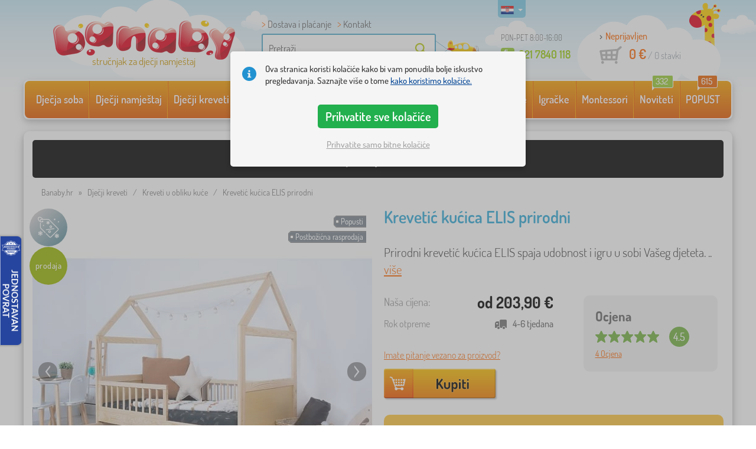

--- FILE ---
content_type: text/html; charset=UTF-8
request_url: https://www.banaby.hr/djecji-kreveti/kreveti-u-obliku-kuce/p/kucni-krevet-elis-natural/
body_size: 28040
content:
<!DOCTYPE html><html dir="ltr" lang="hr">
	
  <head>
		<meta charset="utf-8">
		<meta name="viewport" content="width=device-width, initial-scale=1.0, maximum-scale=1.0, user-scalable=0" />        
		<meta http-equiv="cache-control" content="public" />
		<meta name="author" content="babynabytek.cz; info@babynabytek.cz" />
		<meta name="copyright" content="babynabytek.cz; info@babynabytek.cz" />
		<meta name="robots" content="all,follow" >
<meta name="keywords" content="Dječji kreveti, Kreveti u obliku kuće, Ourbaby®" />
<meta name="description" content="Krevetić kućica ELIS prirodni, Marka: Ourbaby®, Cijena: 203.9 €, Kategorija: Kreveti u obliku kuće, Dizajn kreveta: s barijerom, Materijal za krevet: masiv" />
<meta property="og:title" content="Banaby - dječji kreveti i sve za dječju sobu" />
<meta property="og:description" content="Krevetić kućica ELIS prirodni, Marka: Ourbaby®, Cijena: 203.9 €, Kategorija: Kreveti u obliku kuće, Dizajn kreveta: s barijerom, Materijal za krevet: masiv" />
<meta property="og:url" content="https://www.banaby.hr/djecji-kreveti/kreveti-u-obliku-kuce/p/kucni-krevet-elis-natural/" />
<meta property="og:image" content="https://www.banaby.hr/images/produkty/original/kucni-krevet-elis-natural-pim34118-4.jpg" />		<meta name="theme-color" content="#c6e8f6" />

		<meta name="SKYPE_TOOLBAR" content="SKYPE_TOOLBAR_PARSER_COMPATIBLE" />
    
    			<title>Krevetić kućica ELIS prirodni - banaby.hr</title>		
				<link rel="preload" as="font" href="/fonts/dosis-variable-latin.woff2" type="font/woff2" crossorigin>
		<link rel="preload" as="font" href="/fonts/dosis-variable-latin-ext.woff2" type="font/woff2" crossorigin>
    	<link rel="preload" as="style" href="/fonts/dosis.css?v=4">
		<link rel="preload" as="style" href="/bootstrap/dist/css/bootstrap.min.css?v=1766611593">
		<link href="/fonts/dosis.css?v=4" rel="stylesheet">
		<link href="/bootstrap/dist/css/bootstrap.min.css?v=1766611593" rel="stylesheet">

        
		<link rel="shortcut icon" href="/images/favicon.ico" />

        
                            
    	<!-- JavaScript -->
    	<script src="/js-new/jquery-1.10.2.js" type="text/javascript"></script>
    	 
    	<script src="/js-new/bootstrap.min.js" type="text/javascript"></script>
           			   		<script src="/js-new/jquery.fancybox.pack.js" type="text/javascript"></script>
			<link  href="/js-new/jquery.fancybox.css" rel="stylesheet" />
            <script src="/js/jquery/lightSlider/lightslider.min.js" type="text/javascript"></script>
            <link href="/js/jquery/lightSlider/lightslider.min.css" rel="stylesheet" />
            <script src="/js/fancybox/fancybox.udm.min.js" type="text/javascript"></script>
            <link href="/js/fancybox/fancybox.min.css" rel="stylesheet" />
            <script src="/js-new/main-detail.js?v=1766611593" type="text/javascript"></script>
   		            	<script src="/js-new/scrolling-nav.js?v=1766611593" type="text/javascript"></script>
    	<script src="/js/accept_cookies.js" type="text/javascript"></script>

		<script type="text/javascript" async="true" src="/js/other/brand_select.js"></script>
<script type="text/javascript" async="true" src="/js/ajax/fulltextsearch.js?v=20201104"></script>
<script type="text/javascript" src="/js/bkglob.js?v=3"></script>
<script type="text/javascript" src="/js/gtgfns.js?v=3"></script>
<script type="text/javascript" src="/js/fbqfns.js?v=3"></script>
<script type="text/javascript" async="true" src="/js/other/cookies.js"></script>
<script type="text/javascript" async="true" src="/js/other/band_select.js"></script>
<script type="text/javascript" async="true" src="https://www.gstatic.com/charts/loader.js"></script>
<script type="text/javascript" async="true" src="/js/other/price_history_modal_draw_chart.js?v=11"></script>
<script type="text/javascript" src="/js/other/tabs.js"></script>
<script type="text/javascript" src="/js/ajax/productlist.js?v=2"></script>
<script type="text/javascript" src="/js/ajax/productrating.js?v=2"></script>
<script type="text/javascript" src="/js/ajax/productquestion.js"></script>
<script type="text/javascript" src="/js/ajax/guaranteedPrice.js"></script>
<script type="text/javascript" src="/js/ajax/fetchVariationOptions.js"></script>
<script type="text/javascript" src="/js/other/buy_product.js?v=20250925"></script>			    
				<script>
					window.dataLayer = window.dataLayer || [];
					function gtag(){dataLayer.push(arguments);}
					gtag('consent', 'default', {
					  'ad_storage': 'denied',
					  'ad_user_data': 'denied',
					  'ad_personalization': 'denied',
					  'analytics_storage': 'denied'
					});
				</script>
			
			<script async src="https://www.googletagmanager.com/gtag/js?id=UA-67220102-11"></script>
			<script>
				window.dataLayer = window.dataLayer || [];
				function gtag(){dataLayer.push(arguments);}
				gtag('js', new Date());
				gtag('config', 'UA-67220102-11', { 'allow_enhanced_conversions': true });
				
					gtag('config', 'AW-11048210757', { 'allow_enhanced_conversions': true });
				
				gtag('config', 'G-C2YC69NHFE', { 'groups': 'GA4', 'allow_enhanced_conversions': true });
		
				gtag("event", "view_item", {"items":[{"category":"D\u011btsk\u00e9 postele\/Dome\u010dkov\u00e9","google_business_vertical":"retail","id":"34118-0","name":"Kreveti\u0107 ku\u0107ica ELIS prirodni","brand":"Ourbaby\u00ae","variant":"140x70 cm krevet bez prostora za skladi\u0161tenje"},{"category":"D\u011btsk\u00e9 postele\/Dome\u010dkov\u00e9","google_business_vertical":"retail","id":"34118-2","name":"Kreveti\u0107 ku\u0107ica ELIS prirodni","brand":"Ourbaby\u00ae","variant":"140x70 cm krevet + skladi\u0161ni prostor"},{"category":"D\u011btsk\u00e9 postele\/Dome\u010dkov\u00e9","google_business_vertical":"retail","id":"34118-3","name":"Kreveti\u0107 ku\u0107ica ELIS prirodni","brand":"Ourbaby\u00ae","variant":"160x70 cm krevet bez prostora za skladi\u0161tenje"},{"category":"D\u011btsk\u00e9 postele\/Dome\u010dkov\u00e9","google_business_vertical":"retail","id":"34118-4","name":"Kreveti\u0107 ku\u0107ica ELIS prirodni","brand":"Ourbaby\u00ae","variant":"160x70 cm krevet + skladi\u0161ni prostor"}],"dimension1":"34118","dimension2":"product","dimension3":"203.90","send_to":["UA-67220102-11","AW-11048210757"]});
				gtag("event", "view_item", {"items":[{"item_id":"34118-0","item_name":"Kreveti\u0107 ku\u0107ica ELIS prirodni","item_category":"D\u011btsk\u00e9 postele","item_category2":"Dome\u010dkov\u00e9","item_brand":"Ourbaby\u00ae","item_variant":"140x70 cm krevet bez prostora za skladi\u0161tenje","price":163.1},{"item_id":"34118-2","item_name":"Kreveti\u0107 ku\u0107ica ELIS prirodni","item_category":"D\u011btsk\u00e9 postele","item_category2":"Dome\u010dkov\u00e9","item_brand":"Ourbaby\u00ae","item_variant":"140x70 cm krevet + skladi\u0161ni prostor","price":216.9},{"item_id":"34118-3","item_name":"Kreveti\u0107 ku\u0107ica ELIS prirodni","item_category":"D\u011btsk\u00e9 postele","item_category2":"Dome\u010dkov\u00e9","item_brand":"Ourbaby\u00ae","item_variant":"160x70 cm krevet bez prostora za skladi\u0161tenje","price":184.7},{"item_id":"34118-4","item_name":"Kreveti\u0107 ku\u0107ica ELIS prirodni","item_category":"D\u011btsk\u00e9 postele","item_category2":"Dome\u010dkov\u00e9","item_brand":"Ourbaby\u00ae","item_variant":"160x70 cm krevet + skladi\u0161ni prostor","price":252.3}],"currency":"EUR","value":163.1,"dimension1":"34118","dimension2":"product","dimension3":"203.90","send_to":"GA4"});
			</script>		<meta name="facebook-domain-verification" content="buil6m3etvatnayg4eueqc14kj9vce" />
                <script>
                    var smdWrapper = document.createElement("script"), smdScript;
                    smdWrapper.async = true;
                    smdWrapper.type = "text/javascript";
                    smdWrapper.src = "https://cpx.smind.hr/Log/LogData?data=" + JSON.stringify({
                    Key: "Cro_2837",
                    Type: "badge",
                    BadgeClassName: "smdWrapperTag"
                    });
                    smdScript = document.getElementsByTagName("script")[0];
                    smdScript.parentNode.insertBefore(smdWrapper, smdScript);
                </script>
			
				<!-- Ecomail starts -->
				<script type="text/javascript">
				;(function(p,l,o,w,i,n,g){if(!p[i]){p.GlobalSnowplowNamespace=p.GlobalSnowplowNamespace||[];
				p.GlobalSnowplowNamespace.push(i);p[i]=function(){(p[i].q=p[i].q||[]).push(arguments)
				};p[i].q=p[i].q||[];n=l.createElement(o);g=l.getElementsByTagName(o)[0];n.async=1;
				n.src=w;g.parentNode.insertBefore(n,g)}}(window,document,"script","//d70shl7vidtft.cloudfront.net/ecmtr-2.4.2.js","ecotrack"));
				window.ecotrack('newTracker', 'cf', 'd2dpiwfhf3tz0r.cloudfront.net', { /* Initialise a tracker */
				appId: 'babynabytek', consentModeV2: true
				});
				window.ecotrack('setUserIdFromLocation', 'ecmid');
				window.ecotrack('trackPageView');
				</script>
				<!-- Ecomail stops -->
					
        <script type="text/javascript" src="/js-new/main.js?v=1766611593"></script>

		<link href="https://www.banaby.hr/djecji-kreveti/kreveti-u-obliku-kuce/p/kucni-krevet-elis-natural/" rel="canonical" />
<link href="https://www.banaby.hr/images/produkty/thumb2/kucni-krevet-elis-natural-pim34118-4.jpg" rel="image_src" />
<link href="https://www.banaby.eu/children-beds/house-beds/p/house-bed-elis-natural/" hreflang="x-default" rel="alternate" />
<link href="https://www.babynabytek.cz/p/34118-domeckova-postel-elis-prirodni-2/" hreflang="cs-CZ" rel="alternate" />
<link href="https://www.babynabytek.sk/p/34118-domcekova-postel-elis-prirodna/" hreflang="sk-SK" rel="alternate" />
<link href="https://www.banaby.hu/gyerekagyak/haziko-gyerekagyak/p/hazi-agy-elis-natur/" hreflang="hu-HU" rel="alternate" />
<link href="https://www.banaby.pl/lozka-dla-dzieci/lozka-domki/p/lozko-domek-elis-naturalne/" hreflang="pl-PL" rel="alternate" />
<link href="https://www.banaby.eu/children-beds/house-beds/p/house-bed-elis-natural/" hreflang="en" rel="alternate" />
<link href="https://www.banaby.de/kinderbetten/hausbetten/p/hausbett-elis-natur/" hreflang="de-DE" rel="alternate" />
<link href="https://www.banaby.fr/lits-enfant/domeckove-lit/p/lit-cabane-elis-naturel/" hreflang="fr-FR" rel="alternate" />
<link href="https://www.banaby.ro/paturi-pentru-copii/paturi-casuta/p/pat-casa-elis-natural/" hreflang="ro-RO" rel="alternate" />
<link href="https://www.banaby.at/kinderbetten/hausbetten/p/hausbett-elis-natur/" hreflang="de-AT" rel="alternate" />
<link href="https://www.banaby.hr/djecji-kreveti/kreveti-u-obliku-kuce/p/kucni-krevet-elis-natural/" hreflang="hr-HR" rel="alternate" />
<link href="https://www.banaby.it/letti-per-bambini/casa/p/letto-a-casetta-elis-naturale/" hreflang="it-IT" rel="alternate" />
<link href="https://www.banaby.si/otroske-postelje/postelje-hiske/p/hisna-postelja-elis-natural/" hreflang="sl-SI" rel="alternate" />
<link href="https://www.banaby.ie/children-beds/house-beds/p/house-bed-elis-natural/" hreflang="en-IE" rel="alternate" />	</head>
  
	<body>
        
	    		
     
      <a id="back-to-top" href="#" title="Kliknite ovdje za povratak na vrh"></a>   
         
		  		  

    	<header id="header">
  <div class="container">
  	      
        
  		    	<div class="col-md-4 col-sm-5 mainHeaderAndLogo" id="logo">
	          <a href="https://www.banaby.hr" title="Povratak na početnu - banaby.hr">
	          	<img src="/images/logotype.png" alt="Dječji kreveti, Ourbaby®" width="313" height="66" />
	          	<strong class="indentHr">stručnjak za dječji namještaj
</strong>	          </a>
	        </div>
    	
		<!--  Search   -->
		<div id="search" class="col-lg-3 col-md-4 col-sm-2" style="z-index: 98;">
		  <ul class="pages" style="min-height: 30px;">
			  <li><a href="https://www.banaby.hr/s/kako-kupiti/">Dostava i plaćanje</a></li>
<li><a href="/contact/">Kontakt</a></li>		  </ul>
		  <div class="break"></div>

                          <form method="POST" action="https://www.banaby.hr/pretraga/" id="fulltext" enctype="multipart-formdata" onsubmit="fulltextsearchbn();">
                    <input class="search elem" type="text" id="fulltextvalue" onkeyup="fulltextfetch(this, event); return false;" onclick="if ($(this).val() == 'Pretraži') {$(this).val('')} this.focus();" onblur="$('#brand_r').show()" autocomplete="off" value="Pretraži" />
                    <input type="submit" class="send" id="search_send" title="OK" value="" onclick="$('#loading').show();$('#search_send').attr('onclick','return false;');" />
                    <input type="hidden" name="whisper_value" id="whisper_value" value="">
                    <input type="hidden" name="pos" id="pos" value="-1">
                    <input type="hidden" name="type" id="type" value="search">
                    <input type="hidden" name="type_value" id="type_value" value="">
                                        <span class="letadlo"></span>
                                  </form>
              <div id="whisperer_div"><ul id="whisperer"></ul></div>
            
		</div>
    

	<!--  Service   -->
	<div class="col-lg-2 service" style="z-index: 97;">
    	<span class="supportHours">PON-PET 8:00-16:00</span>
                <strong>021 7840 118</strong>
            	</div>  

    <div class="col-lg-3 col-md-4 col-sm-5">
  <div id="head_nav" class="hr">
    <ul>

      <li class="user">
         	 	<a class="wish" href="https://www.banaby.hr/login/">Neprijavljen</a>         	 	
      </li>
      
      <li class="mount hr ">
        <a href="/ncart/">
          <span id="small_cart_price_main">0 €</span> <span>/ <span id="small_cart_amount" data-value="0">0</span> stavki</span>
                  </a>
		<ul id="small_cart_products" style="display: none">
						<li class="order"><a href="/ncart/">Naručiti</a></li>
		</ul>        
      </li>
 
    </ul>
  </div>
</div>
<span class="zirafa"></span>    
        <div id="lang"><a class="hr"><span></span><b class="caret"></b></a>
			<ul>
			<li><a href="https://www.babynabytek.cz/p/34118-domeckova-postel-elis-prirodni-2/" rel="nofollow" class="cz" hreflang="cs-CZ"><span></span>cz</a></li><li><a href="https://www.babynabytek.sk/p/34118-domcekova-postel-elis-prirodna/" rel="nofollow" class="sk" hreflang="sk-SK"><span></span>sk</a></li><li><a href="https://www.banaby.hu/gyerekagyak/haziko-gyerekagyak/p/hazi-agy-elis-natur/" rel="nofollow" class="hu" hreflang="hu-HU"><span></span>hu</a></li><li><a href="https://www.banaby.pl/lozka-dla-dzieci/lozka-domki/p/lozko-domek-elis-naturalne/" rel="nofollow" class="pl" hreflang="pl-PL"><span></span>pl</a></li><li><a href="https://www.banaby.eu/children-beds/house-beds/p/house-bed-elis-natural/" rel="nofollow" class="en" hreflang="en"><span></span>en</a></li><li><a href="https://www.banaby.de/kinderbetten/hausbetten/p/hausbett-elis-natur/" rel="nofollow" class="de" hreflang="de-DE"><span></span>de</a></li><li><a href="https://www.banaby.fr/lits-enfant/domeckove-lit/p/lit-cabane-elis-naturel/" rel="nofollow" class="fr" hreflang="fr-FR"><span></span>fr</a></li><li><a href="https://www.banaby.ro/paturi-pentru-copii/paturi-casuta/p/pat-casa-elis-natural/" rel="nofollow" class="ro" hreflang="ro-RO"><span></span>ro</a></li><li><a href="https://www.banaby.at/kinderbetten/hausbetten/p/hausbett-elis-natur/" rel="nofollow" class="at" hreflang="de-AT"><span></span>at</a></li><li><a href="https://www.banaby.it/letti-per-bambini/casa/p/letto-a-casetta-elis-naturale/" rel="nofollow" class="it" hreflang="it-IT"><span></span>it</a></li><li><a href="https://www.banaby.si/otroske-postelje/postelje-hiske/p/hisna-postelja-elis-natural/" rel="nofollow" class="sl" hreflang="sl-SI"><span></span>sl</a></li><li><a href="https://www.banaby.ie/children-beds/house-beds/p/house-bed-elis-natural/" rel="nofollow" class="ie" hreflang="en-IE"><span></span>ie</a></li>			</ul>
		 
	</div>
    
	        
            <script type="text/javascript">
            if (window.screen.width >= 768) {
                (function(r,e,t,i,n,o){r.RetinoBadgeQueue=r.RetinoBadgeQueue||[];r.RetinoBadgeQueue.push({companyId:"a4d5231f-872f-4c9b-a8fd-e1cd0150b144",type:"panel",top:400,side:"left",staticUrl:"https://cdn.retino.com/",mediaUrl:"https://cdn.retino.com/media/",language:"hr"});n=e.createElement(t);n.src=i;n.async=true;o=e.getElementsByTagName(t)[0];o.parentNode.insertBefore(n,o)})(window,document,'script','https://cdn.retino.com/badgeInjector.js')
            }
        </script>
        
    </div>    

</header>

      
      <div class="container containerNavigationBk">  
      <nav role="navigation" class="navbar navbar-default">
      
          <div class="navbar-header">
              <button type="button" data-target="#navbarCollapse" data-toggle="collapse" class="navbar-toggle collapsed">
                  <span class="sr-only">KATEGORIJE</span>
                  <span class="icon-bar"></span>
                  <span class="icon-bar"></span>
                  <span class="icon-bar"></span>
              </button>
          </div>

          <div id="navbarCollapse" class="collapse navbar-collapse">
			                <ul class="nav navbar-nav navbar-nav-cust-en">
                  			<li class="dropdown">
	        <a href="/djecja-soba/">Dječja soba <b class="caret"></b></a>
				<ul role="menu" class="dropdown-menu"><li>
<ul style="width: 25%;">            <li class="">
									<a class="sec-cat" href="https://www.banaby.hr/z/ourbaby/" title="Naša marka"><img src="/images/seostring/633.png" alt="Naša marka" />Naša marka</a>
				            </li> 
		            <li class="">
									<a class="sec-cat" href="/tepisi/" title="Tepisi"><img src="/images/kategorie/15.jpg" alt="Tepisi" />Tepisi</a>
				            </li> 
		            <li class="">
									<a class="sec-cat" href="/komode-i-ormarici/komode/" title="Komode"><img src="/images/kategorie/32.jpg" alt="Komode" />Komode</a>
				            </li> 
		            <li class="">
									<a class="sec-cat" href="/stolovi/nocni-stolici-2/" title="Noćni stolići"><img src="/images/kategorie/40.jpg" alt="Noćni stolići" />Noćni stolići</a>
				            </li> 
		</ul><ul style="width: 25%;">            <li class="">
									<a class="sec-cat" href="/djecji-kreveti/" title="Dječji kreveti"><img src="/images/kategorie/1.jpg" alt="Dječji kreveti" />Dječji kreveti</a>
				            </li> 
		            <li class="">
									<a class="sec-cat" href="/dekoracija/" title="Dekoracija"><img src="/images/sekce/13.png" alt="Dekoracija" />Dekoracija</a>
				            </li> 
		            <li class="">
									<a class="sec-cat" href="/komode-i-ormarici/skrinje-za-igracke/" title="Škrinje za igračke"><img src="/images/kategorie/33.jpg" alt="Škrinje za igračke" />Škrinje za igračke</a>
				            </li> 
		            <li class="">
									<a class="sec-cat" href="/stolice-2/" title="Stolice"><img src="/images/kategorie/19.jpg" alt="Stolice" />Stolice</a>
				            </li> 
		</ul><ul style="width: 25%;">            <li class="">
									<a class="sec-cat" href="/djecji-tekstili-i-madraci/" title="Dječji tekstili i madraci "><img src="/images/sekce/10.png" alt="Dječji tekstili i madraci " />Dječji tekstili i madraci </a>
				            </li> 
		            <li class="">
									<a class="sec-cat" href="/police-za-knjige-i-zidne-police/police/" title="Police"><img src="/images/kategorie/43.png" alt="Police" />Police</a>
				            </li> 
		            <li class="">
									<a class="sec-cat" href="/stolovi/pisaci-stolovi/" title="Pisaći stolovi"><img src="/images/kategorie/41.jpg" alt="Pisaći stolovi" />Pisaći stolovi</a>
				            </li> 
		            <li class="">
									<a class="sec-cat" href="/teepee-i-kucice/" title="Teepee i kućice"><img src="/images/kategorie/126.jpg" alt="Teepee i kućice" />Teepee i kućice</a>
				            </li> 
		</ul><ul style="width: 25%;">            <li class="">
									<a class="sec-cat" href="/sofe-i-fotelje/" title="Sofe i fotelje"><img src="/images/kategorie/14.png" alt="Sofe i fotelje" />Sofe i fotelje</a>
				            </li> 
		            <li class="">
									<a class="sec-cat" href="/police-za-knjige-i-zidne-police/" title="Police za knjige i zidne police"><img src="/images/kategorie/17.jpg" alt="Police za knjige i zidne police" />Police za knjige i zidne police</a>
				            </li> 
		            <li class="">
									<a class="sec-cat" href="/stolovi/stolovi-i-stolice/" title="Stolovi i stolice"><img src="/images/kategorie/39.jpg" alt="Stolovi i stolice" />Stolovi i stolice</a>
				            </li> 
		            <li class="">
									<a class="sec-cat" href="/rasvjeta/" title="Rasvjeta"><img src="/images/kategorie/20.jpg" alt="Rasvjeta" />Rasvjeta</a>
				            </li> 
		</ul>          
	            </li>	
							</ul>
		</li>
		    <li class="dropdown">
	        <a href="/djecji-namjestaj/">Dječji namještaj <b class="caret"></b></a>
				<ul role="menu" class="dropdown-menu"><li>
<ul style="width: 25%;">            <li class="">
									<a class="sec-cat" href="/djecji-kreveti/" title="Dječji kreveti"><img src="/images/kategorie/1.jpg" alt="Dječji kreveti" />Dječji kreveti</a>
				            </li> 
		            <li class="">
									<a class="sec-cat" href="/objed-zidlicky-2/" title="Hranilice"><img src="/images/kategorie/579.jpg" alt="Hranilice" />Hranilice</a>
				            </li> 
		            <li class="">
									<a class="sec-cat" href="/sofe-i-fotelje/" title="Sofe i fotelje"><img src="/images/kategorie/14.png" alt="Sofe i fotelje" />Sofe i fotelje</a>
				            </li> 
		            <li class="">
									<a class="sec-cat" href="/vrtni-namjestaj/" title="Vrtni namještaj"><img src="/images/kategorie/18.jpg" alt="Vrtni namještaj" />Vrtni namještaj</a>
				            </li> 
		</ul><ul style="width: 25%;">            <li class="">
									<a class="sec-cat" href="/drugi-djecji-namjestaj/" title="Drugi dječji namještaj"><img src="/images/kategorie/21.jpg" alt="Drugi dječji namještaj" />Drugi dječji namještaj</a>
				            </li> 
		            <li class="">
									<a class="sec-cat" href="/police-za-knjige-i-zidne-police/" title="Police za knjige i zidne police"><img src="/images/kategorie/17.jpg" alt="Police za knjige i zidne police" />Police za knjige i zidne police</a>
				            </li> 
		            <li class="">
									<a class="sec-cat" href="/stolice-2/" title="Stolice"><img src="/images/kategorie/19.jpg" alt="Stolice" />Stolice</a>
				            </li> 
		</ul><ul style="width: 25%;">            <li class="">
									<a class="sec-cat" href="/komode-i-ormarici/" title="Komode i ormarići"><img src="/images/kategorie/13.jpg" alt="Komode i ormarići" />Komode i ormarići</a>
				            </li> 
		            <li class="">
									<a class="sec-cat" href="/rasvjeta/" title="Rasvjeta"><img src="/images/kategorie/20.jpg" alt="Rasvjeta" />Rasvjeta</a>
				            </li> 
		            <li class="">
									<a class="sec-cat" href="/stolovi/" title="Stolovi"><img src="/images/kategorie/16.jpg" alt="Stolovi" />Stolovi</a>
				            </li> 
		</ul><ul style="width: 25%;">            <li class="">
									<a class="sec-cat" href="/krevetici/" title="Krevetići"><img src="/images/kategorie/138.jpg" alt="Krevetići" />Krevetići</a>
				            </li> 
		            <li class="">
									<a class="sec-cat" href="/satori-i-bazeni-s-lopticama/" title="Šatori i bazeni s lopticama"><img src="/images/kategorie/511.jpg" alt="Šatori i bazeni s lopticama" />Šatori i bazeni s lopticama</a>
				            </li> 
		            <li class="">
									<a class="sec-cat" href="/tepisi/" title="Tepisi"><img src="/images/kategorie/15.jpg" alt="Tepisi" />Tepisi</a>
				            </li> 
		</ul>          
	            </li>	
							</ul>
		</li>
		    <li class="dropdown">
	        <a href="/djecji-kreveti/">Dječji kreveti <b class="caret"></b></a>
				<ul role="menu" class="dropdown-menu"><li>
<ul style="width: 25%;">            <li class="">
									<a class="sec-cat" href="https://www.banaby.hr/djecji-kreveti/t/jeftini-kreveti/" title="Povoljni kreveti"><img src="/images/seostring/685.png" alt="Povoljni kreveti" />Povoljni kreveti</a>
				            </li> 
		            <li class="">
									<a class="sec-cat" href="https://www.banaby.hr/djecji-kreveti/pr/70:7462/" title="Drveni kreveti"><img src="/images/seostring/563.png" alt="Drveni kreveti" />Drveni kreveti</a>
				            </li> 
		            <li class="">
									<a class="sec-cat" href="/djecji-kreveti/kreveti-sa-podkrevetom/" title="Kreveti sa podkrevetom"><img src="/images/kategorie/116.jpg" alt="Kreveti sa podkrevetom" />Kreveti sa podkrevetom</a>
				            </li> 
		            <li class="">
									<a class="sec-cat" href="/djecji-kreveti/sklapanje-kreveta/" title="Sklapanje kreveta"><img src="/images/kategorie/796.jpg" alt="Sklapanje kreveta" />Sklapanje kreveta</a>
				            </li> 
		            <li class="">
									<a class="sec-cat" href="/djecji-kreveti/bez-ogradice/" title="Bez ogradice"><img src="/images/kategorie/498.jpg" alt="Bez ogradice" />Bez ogradice</a>
				            </li> 
		</ul><ul style="width: 25%;">            <li class="">
									<a class="sec-cat" href="/djecji-kreveti/kreveti-sa-zastitnim-ogradom/" title="Kreveti sa zaštitnim ogradom"><img src="/images/kategorie/117.jpg" alt="Kreveti sa zaštitnim ogradom" />Kreveti sa zaštitnim ogradom</a>
				            </li> 
		            <li class="">
									<a class="sec-cat" href="https://www.banaby.hr/djecji-kreveti/pr/52:7469/" title="Kreveti s ladicom"><img src="/images/seostring/567.png" alt="Kreveti s ladicom" />Kreveti s ladicom</a>
				            </li> 
		            <li class="">
									<a class="sec-cat" href="/djecji-kreveti/dodaci-za-krevete/" title="Dodaci za krevete"><img src="/images/kategorie/6.png" alt="Dodaci za krevete" />Dodaci za krevete</a>
				            </li> 
		            <li class="">
									<a class="sec-cat" href="/djecji-kreveti/kreveti-u-obliku-auta/" title="Kreveti u obliku auta"><img src="/images/kategorie/2.jpg" alt="Kreveti u obliku auta" />Kreveti u obliku auta</a>
				            </li> 
		</ul><ul style="width: 25%;">            <li class="">
									<a class="sec-cat" href="https://www.banaby.hr/djecji-kreveti/pr/52:9166/" title="Montessori kreveti"><img src="/images/seostring/665.jpg" alt="Montessori kreveti" />Montessori kreveti</a>
				            </li> 
		            <li class="">
									<a class="sec-cat" href="https://www.banaby.hr/djecji-kreveti/pr/38:7482/" title="Bijeli kreveti"><img src="/images/seostring/684.png" alt="Bijeli kreveti" />Bijeli kreveti</a>
				            </li> 
		            <li class="">
									<a class="sec-cat" href="/djecji-kreveti/poviseni-kreveti/" title="Povišeni kreveti"><img src="/images/kategorie/5.jpg" alt="Povišeni kreveti" />Povišeni kreveti</a>
				            </li> 
		            <li class="">
									<a class="sec-cat" href="https://www.banaby.hr/djecji-kreveti/pr/52:8458/" title="s madracem i letvama"><img src="/images/seostring/588.png" alt="s madracem i letvama" />s madracem i letvama</a>
				            </li> 
		</ul><ul style="width: 25%;">            <li class="">
									<a class="sec-cat" href="/djecji-kreveti/kreveti-u-obliku-kuce/" title="Kreveti u obliku kuće"><img src="/images/kategorie/476.jpg" alt="Kreveti u obliku kuće" />Kreveti u obliku kuće</a>
				            </li> 
		            <li class="">
									<a class="sec-cat" href="/djecji-kreveti/kreveti-na-kat/" title="Kreveti na kat"><img src="/images/kategorie/3.jpg" alt="Kreveti na kat" />Kreveti na kat</a>
				            </li> 
		            <li class="">
									<a class="sec-cat" href="https://www.banaby.hr/djecji-kreveti/pr/52:7475/" title="Kreveti s toboganom"><img src="/images/seostring/700.jpg" alt="Kreveti s toboganom" />Kreveti s toboganom</a>
				            </li> 
		            <li class="">
									<a class="sec-cat" href="/djecji-kreveti/metalni-kreveti/" title="Metalni kreveti"><img src="/images/kategorie/130.jpg" alt="Metalni kreveti" />Metalni kreveti</a>
				            </li> 
		</ul>          
	            </li>	
							</ul>
		</li>
		    <li class="dropdown">
	        <a href="/djecji-madraci/">Dječji madraci <b class="caret"></b></a>
				<ul role="menu" class="dropdown-menu"><li>
<ul style="width: 25%;">            <li class="">
									<a class="sec-cat" href="https://www.banaby.hr/djecji-madraci/pr/37:7304,37:7305,37:7306,37:7677/" title="Madraci za bebe"><img src="/images/seostring/690.jpg" alt="Madraci za bebe" />Madraci za bebe</a>
				            </li> 
		            <li class="">
									<a class="sec-cat" href="https://www.banaby.hr/djecji-madraci/pr/68:7299/" title="Pjena"><img src="/images/seostring/755.jpg" alt="Pjena" />Pjena</a>
				            </li> 
		</ul><ul style="width: 25%;">            <li class="">
									<a class="sec-cat" href="/djecji-madraci/" title="Dječji madraci"><img src="/images/kategorie/7.jpg" alt="Dječji madraci" />Dječji madraci</a>
				            </li> 
		            <li class="">
									<a class="sec-cat" href="https://www.banaby.hr/djecji-madraci/pr/68:7301/" title="Lateks"><img src="/images/seostring/760.jpg" alt="Lateks" />Lateks</a>
				            </li> 
		</ul><ul style="width: 25%;">            <li class="">
									<a class="sec-cat" href="https://www.banaby.hr/djecji-madraci/t/jeftini-madraci/" title="Povoljni"><img src="/images/seostring/742.jpg" alt="Povoljni" />Povoljni</a>
				            </li> 
		            <li class="">
									<a class="sec-cat" href="https://www.banaby.hr/djecji-madraci/t/s-kokosovim-vlaknima/" title="Kokos"><img src="/images/seostring/737.jpg" alt="Kokos" />Kokos</a>
				            </li> 
		</ul><ul style="width: 25%;">            <li class="">
									<a class="sec-cat" href="https://www.banaby.hr/djecji-madraci/z/ourbaby/" title="Madrace Ourbaby®"><img src="/images/seostring/748.jpg" alt="Madrace Ourbaby®" />Madrace Ourbaby®</a>
				            </li> 
		            <li class="">
									<a class="sec-cat" href="/djecji-madraci/dodaci-za-madrace/" title="Dodaci za madrace"><img src="/images/kategorie/500.jpg" alt="Dodaci za madrace" />Dodaci za madrace</a>
				            </li> 
		</ul>          
	            </li>	
							</ul>
		</li>
		    <li class="dropdown">
	        <a href="/djecji-tekstili-i-madraci/">Dječji tekstili i madraci  <b class="caret"></b></a>
				<ul role="menu" class="dropdown-menu"><li>
<ul style="width: 25%;">            <li class="">
									<a class="sec-cat" href="/deke/" title="Deke"><img src="/images/kategorie/88.png" alt="Deke" />Deke</a>
				            </li> 
		            <li class="">
									<a class="sec-cat" href="/ogradice-za-krevetic/" title="Ogradice za krevetić"><img src="/images/kategorie/28.png" alt="Ogradice za krevetić" />Ogradice za krevetić</a>
				            </li> 
		            <li class="">
									<a class="sec-cat" href="/plahte/" title="Plahte"><img src="/images/kategorie/26.png" alt="Plahte" />Plahte</a>
				            </li> 
		</ul><ul style="width: 25%;">            <li class="">
									<a class="sec-cat" href="/djecji-madraci/" title="Dječji madraci"><img src="/images/kategorie/7.jpg" alt="Dječji madraci" />Dječji madraci</a>
				            </li> 
		            <li class="">
									<a class="sec-cat" href="https://www.banaby.hr/t/ourbaby-forest/" title="Kolekcija Forest"><img src="/images/seostring/626.jpg" alt="Kolekcija Forest" />Kolekcija Forest</a>
				            </li> 
		</ul><ul style="width: 25%;">            <li class="">
									<a class="sec-cat" href="/rucnici/" title="Ručnici"><img src="/images/kategorie/120.jpg" alt="Ručnici" />Ručnici</a>
				            </li> 
		            <li class="">
									<a class="sec-cat" href="/jastuci-2/" title="Jastuci"><img src="/images/kategorie/23.jpg" alt="Jastuci" />Jastuci</a>
				            </li> 
		</ul><ul style="width: 25%;">            <li class="">
									<a class="sec-cat" href="/posteljina/" title="Posteljina"><img src="/images/kategorie/24.jpg" alt="Posteljina" />Posteljina</a>
				            </li> 
		            <li class="">
									<a class="sec-cat" href="/popluni-i-jastuci/" title="Popluni i jastuci"><img src="/images/kategorie/27.jpg" alt="Popluni i jastuci" />Popluni i jastuci</a>
				            </li> 
		</ul>          
	            </li>	
							</ul>
		</li>
		    <li class="dropdown">
	        <a href="/dekoracija/">Dekoracija <b class="caret"></b></a>
				<ul role="menu" class="dropdown-menu"><li>
<ul style="width: 25%;">            <li class="">
									<a class="sec-cat" href="/bozic-mladice/" title="Božić mladice"><img src="/images/kategorie/694.jpg" alt="Božić mladice" />Božić mladice</a>
				            </li> 
		</ul><ul style="width: 25%;">            <li class="">
									<a class="sec-cat" href="/drvena-ukras/" title="Drvena ukras"><img src="/images/kategorie/590.jpg" alt="Drvena ukras" />Drvena ukras</a>
				            </li> 
		</ul><ul style="width: 25%;">            <li class="">
									<a class="sec-cat" href="/naljepnice/" title="Naljepnice"><img src="/images/kategorie/106.jpg" alt="Naljepnice" />Naljepnice</a>
				            </li> 
		</ul><ul style="width: 25%;">            <li class="">
									<a class="sec-cat" href="/tekstil/" title="Tekstil"><img src="/images/kategorie/552.jpg" alt="Tekstil" />Tekstil</a>
				            </li> 
		</ul>          
	            </li>	
							</ul>
		</li>
		    <li class="dropdown">
	        <a href="/sve-za-bebe/">Sve za bebe <b class="caret"></b></a>
				<ul role="menu" class="dropdown-menu"><li>
<ul style="width: 25%;">            <li class="">
									<a class="sec-cat" href="/deke/" title="Deke"><img src="/images/kategorie/88.png" alt="Deke" />Deke</a>
				            </li> 
		            <li class="">
									<a class="sec-cat" href="/hopsalice/" title="Hopsalice"><img src="/images/kategorie/91.jpg" alt="Hopsalice" />Hopsalice</a>
				            </li> 
		            <li class="">
									<a class="sec-cat" href="/ogradice-za-krevetic/" title="Ogradice za krevetić"><img src="/images/kategorie/28.png" alt="Ogradice za krevetić" />Ogradice za krevetić</a>
				            </li> 
		            <li class="">
									<a class="sec-cat" href="/vrece-za-spavanje-za-kolica-i-dekice-za-zamatanje/" title="Vreće za spavanje za kolica i dekice za zamatanje"><img src="/images/kategorie/77.jpg" alt="Vreće za spavanje za kolica i dekice za zamatanje" />Vreće za spavanje za kolica i dekice za zamatanje</a>
				            </li> 
		</ul><ul style="width: 25%;">            <li class="">
									<a class="sec-cat" href="/dojenje-i-hranjenje/" title="Dojenje i hranjenje"><img src="/images/kategorie/81.jpg" alt="Dojenje i hranjenje" />Dojenje i hranjenje</a>
				            </li> 
		            <li class="">
									<a class="sec-cat" href="/krevetici/" title="Krevetići"><img src="/images/kategorie/138.jpg" alt="Krevetići" />Krevetići</a>
				            </li> 
		            <li class="">
									<a class="sec-cat" href="/podloge-za-igranje/" title="Podloge za igranje"><img src="/images/kategorie/89.jpg" alt="Podloge za igranje" />Podloge za igranje</a>
				            </li> 
		</ul><ul style="width: 25%;">            <li class="">
									<a class="sec-cat" href="/gnijezda-za-bebe/" title="Gnijezda za bebe"><img src="/images/kategorie/506.jpg" alt="Gnijezda za bebe" />Gnijezda za bebe</a>
				            </li> 
		            <li class="">
									<a class="sec-cat" href="/objed-zidlicky-2/" title="Hranilice"><img src="/images/kategorie/579.jpg" alt="Hranilice" />Hranilice</a>
				            </li> 
		            <li class="">
									<a class="sec-cat" href="/previjanje-i-kupanje/" title="Previjanje i kupanje"><img src="/images/kategorie/71.jpg" alt="Previjanje i kupanje" />Previjanje i kupanje</a>
				            </li> 
		</ul><ul style="width: 25%;">            <li class="">
									<a class="sec-cat" href="/hodalice/" title="Hodalice"><img src="/images/kategorie/93.png" alt="Hodalice" />Hodalice</a>
				            </li> 
		            <li class="">
									<a class="sec-cat" href="/ogradice/" title="Ogradice"><img src="/images/kategorie/548.png" alt="Ogradice" />Ogradice</a>
				            </li> 
		            <li class="">
									<a class="sec-cat" href="/sigurnost-djece/" title="Sigurnost djece"><img src="/images/kategorie/554.png" alt="Sigurnost djece" />Sigurnost djece</a>
				            </li> 
		</ul>          
	            </li>	
							</ul>
		</li>
		    <li class="dropdown">
	        <a href="/igracke/">Igračke <b class="caret"></b></a>
				<ul role="menu" class="dropdown-menu"><li>
<ul style="width: 25%;">            <li class="">
									<a class="sec-cat" href="/autoceste-i-tracnice-vlaka/" title="Autoceste i tračnice vlaka"><img src="/images/kategorie/596.jpg" alt="Autoceste i tračnice vlaka" />Autoceste i tračnice vlaka</a>
				            </li> 
		            <li class="">
									<a class="sec-cat" href="/djecje-kuhinje/" title="Dječje kuhinje"><img src="/images/kategorie/96.jpg" alt="Dječje kuhinje" />Dječje kuhinje</a>
				            </li> 
		            <li class="">
									<a class="sec-cat" href="/guralice-i-romobili/" title="Guralice I romobili"><img src="/images/kategorie/115.jpg" alt="Guralice I romobili" />Guralice I romobili</a>
				            </li> 
		            <li class="">
									<a class="sec-cat" href="/igracke-zanimanja/" title="Igračke profesije"><img src="/images/kategorie/550.jpg" alt="Igračke profesije" />Igračke profesije</a>
				            </li> 
		            <li class="">
									<a class="sec-cat" href="/kuce-za-lutke/" title="Kuće za lutke"><img src="/images/kategorie/98.jpg" alt="Kuće za lutke" />Kuće za lutke</a>
				            </li> 
		            <li class="">
									<a class="sec-cat" href="/motor-igracke/" title="Motor igračke"><img src="/images/kategorie/598.jpg" alt="Motor igračke" />Motor igračke</a>
				            </li> 
		            <li class="">
									<a class="sec-cat" href="/sanjke/" title="Sanjke"><img src="/images/kategorie/122.jpg" alt="Sanjke" />Sanjke</a>
				            </li> 
		</ul><ul style="width: 25%;">            <li class="">
									<a class="sec-cat" href="/automobili-igracke-i-promet-resursi/" title="Vozila i autići"><img src="/images/kategorie/770.jpg" alt="Vozila i autići" />Vozila i autići</a>
				            </li> 
		            <li class="">
									<a class="sec-cat" href="/drvene-igracke/" title="Drvene igračke"><img src="/images/kategorie/164.jpg" alt="Drvene igračke" />Drvene igračke</a>
				            </li> 
		            <li class="">
									<a class="sec-cat" href="/igracke-za-najmanji/" title="Igračke za najmanji"><img src="/images/kategorie/601.jpg" alt="Igračke za najmanji" />Igračke za najmanji</a>
				            </li> 
		            <li class="">
									<a class="sec-cat" href="/igre-i-zagonetke/" title="Igre i zagonetke"><img src="/images/kategorie/612.jpg" alt="Igre i zagonetke" />Igre i zagonetke</a>
				            </li> 
		            <li class="">
									<a class="sec-cat" href="/ljuljacke-za-djecu/" title="Ljuljačke za djecu"><img src="/images/kategorie/518.jpg" alt="Ljuljačke za djecu" />Ljuljačke za djecu</a>
				            </li> 
		            <li class="">
									<a class="sec-cat" href="/organizatori-na-igracke/" title="Organizatori na igračke"><img src="/images/kategorie/673.jpg" alt="Organizatori na igračke" />Organizatori na igračke</a>
				            </li> 
		            <li class="">
									<a class="sec-cat" href="/satori-i-bazeni-s-lopticama/" title="Šatori i bazeni s lopticama"><img src="/images/kategorie/511.jpg" alt="Šatori i bazeni s lopticama" />Šatori i bazeni s lopticama</a>
				            </li> 
		</ul><ul style="width: 25%;">            <li class="">
									<a class="sec-cat" href="/bozic-mladice/" title="Božić mladice"><img src="/images/kategorie/694.jpg" alt="Božić mladice" />Božić mladice</a>
				            </li> 
		            <li class="">
									<a class="sec-cat" href="/figurice-zivotinje-i-pribor/" title="Figurice, životinje i pribor"><img src="/images/kategorie/778.jpg" alt="Figurice, životinje i pribor" />Figurice, životinje i pribor</a>
				            </li> 
		            <li class="">
									<a class="sec-cat" href="/igracke-za-vodu/" title="Igračke za vodu"><img src="/images/kategorie/94.jpg" alt="Igračke za vodu" />Igračke za vodu</a>
				            </li> 
		            <li class="">
									<a class="sec-cat" href="/interaktivne-igracke/" title="Interaktivne igračke"><img src="/images/kategorie/97.jpg" alt="Interaktivne igračke" />Interaktivne igračke</a>
				            </li> 
		            <li class="">
									<a class="sec-cat" href="/lutke-i-bebe/" title="Lutke i bebe"><img src="/images/kategorie/772.jpg" alt="Lutke i bebe" />Lutke i bebe</a>
				            </li> 
		            <li class="">
									<a class="sec-cat" href="/plisane-igracke/" title="Plišane igračke"><img src="/images/kategorie/99.jpg" alt="Plišane igračke" />Plišane igračke</a>
				            </li> 
		            <li class="">
									<a class="sec-cat" href="/teepee-i-kucice/" title="Teepee i kućice"><img src="/images/kategorie/126.jpg" alt="Teepee i kućice" />Teepee i kućice</a>
				            </li> 
		</ul><ul style="width: 25%;">            <li class="">
									<a class="sec-cat" href="/didakticki-igracke/" title="Didaktički igračke"><img src="/images/kategorie/597.jpg" alt="Didaktički igračke" />Didaktički igračke</a>
				            </li> 
		            <li class="">
									<a class="sec-cat" href="/glazbene-igracke/" title="Glazbene igračke"><img src="/images/kategorie/573.jpg" alt="Glazbene igračke" />Glazbene igračke</a>
				            </li> 
		            <li class="">
									<a class="sec-cat" href="/igracke-za-vrt/" title="Igračke za vrt"><img src="/images/kategorie/95.jpg" alt="Igračke za vrt" />Igračke za vrt</a>
				            </li> 
		            <li class="">
									<a class="sec-cat" href="/komplet-za-gradjenje/" title="Komplet za građenje"><img src="/images/kategorie/595.jpg" alt="Komplet za građenje" />Komplet za građenje</a>
				            </li> 
		            <li class="">
									<a class="sec-cat" href="/montessori-igracke-i-pomagala/" title="Montessori igračke i pomagala"><img src="/images/kategorie/577.jpg" alt="Montessori igračke i pomagala" />Montessori igračke i pomagala</a>
				            </li> 
		            <li class="">
									<a class="sec-cat" href="/ploce-za-crtanje/" title="Ploče za crtanje"><img src="/images/kategorie/22.jpg" alt="Ploče za crtanje" />Ploče za crtanje</a>
				            </li> 
		            <li class="">
									<a class="sec-cat" href="/umjetnicki-igracke/" title="Umjetnički igračke"><img src="/images/kategorie/599.jpg" alt="Umjetnički igračke" />Umjetnički igračke</a>
				            </li> 
		</ul>          
	            </li>	
							</ul>
		</li>
		    <li class="dropdown">
	        <a href="/montessori/">Montessori <b class="caret"></b></a>
				<ul role="menu" class="dropdown-menu"><li>
<ul style="width: 25%;">            <li class="">
									<a class="sec-cat" href="https://www.banaby.hr/djecji-kreveti/pr/52:9166/" title="Montessori kreveti"><img src="/images/seostring/665.jpg" alt="Montessori kreveti" />Montessori kreveti</a>
				            </li> 
		            <li class="">
									<a class="sec-cat" href="/montessori-ljuljacke/" title="Montessori ljuljačke"><img src="/images/kategorie/749.png" alt="Montessori ljuljačke" />Montessori ljuljačke</a>
				            </li> 
		</ul><ul style="width: 25%;">            <li class="">
									<a class="sec-cat" href="/aktivnosti-daske/" title="Aktivnosti Daske"><img src="/images/kategorie/752.png" alt="Aktivnosti Daske" />Aktivnosti Daske</a>
				            </li> 
		            <li class="">
									<a class="sec-cat" href="/montessori-igracke-i-pomagala/" title="Montessori igračke i pomagala"><img src="/images/kategorie/577.jpg" alt="Montessori igračke i pomagala" />Montessori igračke i pomagala</a>
				            </li> 
		</ul><ul style="width: 25%;">            <li class="">
									<a class="sec-cat" href="/djecji-igraliste-i-penjalice/" title="Dječji igralište i penjalice"><img src="/images/kategorie/585.png" alt="Dječji igralište i penjalice" />Dječji igralište i penjalice</a>
				            </li> 
		            <li class="">
									<a class="sec-cat" href="/tornjevi-za-ucenje/" title="Tornjevi za učenje"><img src="/images/kategorie/587.jpg" alt="Tornjevi za učenje" />Tornjevi za učenje</a>
				            </li> 
		</ul><ul style="width: 25%;">            <li class="">
									<a class="sec-cat" href="/igracke-zanimanja/" title="Igračke profesije"><img src="/images/kategorie/550.jpg" alt="Igračke profesije" />Igračke profesije</a>
				            </li> 
		</ul>          
	            </li>	
							</ul>
		</li>
                  

<li class="dropdown">
	<a href="/t/novitet/">
		Noviteti <span class="count"><b class="caret"></b>332</span><b class="caret"></b>
	</a>
        </li>

<li class="dropdown discount">
	<a href="/t/popust/">
		POPUST <span class="count" style="background-color:#ea6200;"><b class="caret"></b>615</span><b class="caret"></b>
	</a>
        </li>

                 
              </ul>
          </div>
        
        
      </nav>
      </div> 



      <section class="container"  >

              <div class="text-center" style="background:#000000;color:#FFFFFF;font-size: 23px;border-radius: 5px;padding: 0.5% 0;margin-bottom: 15px;">
        <div style="background-color: #000; color: #fff; text-align: center; padding: 10px">
Postbožićna rasprodaja - <a style="font-weight: bold; color: #FFD700; text-decoration: none;" href="/t/postbozicna-rasprodaja/">POPUSTI DO 60%</a>
</div>    </div>
  
    	  <div class="detail_bg">
    <div class="col-md-12">
		<p class="drobek">
<a href="/">Banaby.hr</a>
	<span>&nbsp; » &nbsp;</span>


	<a href="/djecji-kreveti/">Dječji kreveti</a>
			<span>&nbsp; / &nbsp;</span>
		<a href="/djecji-kreveti/kreveti-u-obliku-kuce/">Kreveti u obliku kuće</a>
			<span>&nbsp; / &nbsp;</span>
		<a href="/djecji-kreveti/kreveti-u-obliku-kuce/p/kucni-krevet-elis-natural/">Krevetić kućica ELIS prirodni</a>
	</p>
<!-- Schema.org data -->
<script type="application/ld+json">{"@type":"BreadcrumbList","itemListElement":[{"@type":"ListItem","position":1,"item":{"@id":"https:\/\/www.banaby.hr","name":"Banaby.hr"}},{"@type":"ListItem","position":2,"item":{"@id":"https:\/\/www.banaby.hr\/djecji-kreveti\/","name":"Dje\u010dji kreveti"}},{"@type":"ListItem","position":3,"item":{"@id":"https:\/\/www.banaby.hr\/djecji-kreveti\/kreveti-u-obliku-kuce\/","name":"Kreveti u obliku ku\u0107e"}}],"@context":"http:\/\/schema.org"}</script>		    </div>

    <div class="break"></div>

	
    <div class="col-md-6 detail_fl">
        <div class="product-detail-info">
            <h1 class="first first-detail">Krevetić kućica ELIS prirodni <span></span></h1>

                            <p class="sentence lead">
                    Prirodni krevetić kućica ELIS spaja udobnost i igru u sobi Vašeg djeteta.                    .. <a href="#tab1">više</a>
                </p>
                    </div>

        <div class="product-detail-photo">
            <div id="gallery" class="foto-main">
		                            <div class="item" data-thumb="/images/produkty/thumb/kucni-krevet-elis-natural-pim34118-4.webp">
                <a href="/images/produkty/kucni-krevet-elis-natural-pim34118-4.jpg">
                                            <picture>
                            <source srcset="/images/produkty/thumb/kucni-krevet-elis-natural-pim34118-4.webp" type="image/webp">
                            <img class="img-responsive" fetchpriority="high" src="/images/produkty/thumb/kucni-krevet-elis-natural-pim34118-4.jpg" alt="Krevetić kućica ELIS prirodni" width="555" height="555" >
                        </picture>
                                    </a>
                                            </div>
        	                            <div class="item" data-thumb="/images/produkty/thumb/kucni-krevet-elis-natural-pim34118-0.webp">
                <a href="/images/produkty/kucni-krevet-elis-natural-pim34118-0.jpg">
                                            <picture>
                            <source srcset="/images/produkty/thumb/kucni-krevet-elis-natural-pim34118-0.webp" type="image/webp">
                            <img class="img-responsive"  src="/images/produkty/thumb/kucni-krevet-elis-natural-pim34118-0.jpg" alt="Krevetić kućica ELIS prirodni" width="555" height="555" >
                        </picture>
                                    </a>
                                            </div>
        	                            <div class="item" data-thumb="/images/produkty/thumb/kucni-krevet-elis-natural-pim34118-2.webp">
                <a href="/images/produkty/kucni-krevet-elis-natural-pim34118-2.jpg">
                                            <picture>
                            <source srcset="/images/produkty/thumb/kucni-krevet-elis-natural-pim34118-2.webp" type="image/webp">
                            <img class="img-responsive"  src="/images/produkty/thumb/kucni-krevet-elis-natural-pim34118-2.jpg" alt="Krevetić kućica ELIS prirodni" width="555" height="555" >
                        </picture>
                                    </a>
                                            </div>
        	                            <div class="item" data-thumb="/images/produkty/thumb/kucni-krevet-elis-natural-pim34118-1.webp">
                <a href="/images/produkty/kucni-krevet-elis-natural-pim34118-1.jpg">
                                            <picture>
                            <source srcset="/images/produkty/thumb/kucni-krevet-elis-natural-pim34118-1.webp" type="image/webp">
                            <img class="img-responsive"  src="/images/produkty/thumb/kucni-krevet-elis-natural-pim34118-1.jpg" alt="Krevetić kućica ELIS prirodni" width="555" height="555" >
                        </picture>
                                    </a>
                                            </div>
        	                            <div class="item" data-thumb="/images/produkty/thumb/kucni-krevet-elis-natural-pim34118-3.webp">
                <a href="/images/produkty/kucni-krevet-elis-natural-pim34118-3.jpg">
                                            <picture>
                            <source srcset="/images/produkty/thumb/kucni-krevet-elis-natural-pim34118-3.webp" type="image/webp">
                            <img class="img-responsive"  src="/images/produkty/thumb/kucni-krevet-elis-natural-pim34118-3.jpg" alt="Krevetić kućica ELIS prirodni" width="555" height="555" >
                        </picture>
                                    </a>
                                            </div>
        	                            <div class="item" data-thumb="/images/produkty/thumb/kucni-krevet-elis-natural-pim34118-5.webp">
                <a href="/images/produkty/kucni-krevet-elis-natural-pim34118-5.jpg">
                                            <picture>
                            <source srcset="/images/produkty/thumb/kucni-krevet-elis-natural-pim34118-5.webp" type="image/webp">
                            <img class="img-responsive"  src="/images/produkty/thumb/kucni-krevet-elis-natural-pim34118-5.jpg" alt="Krevetić kućica ELIS prirodni" width="555" height="555" >
                        </picture>
                                    </a>
                                            </div>
        		</div>
            <div class="break"></div>

            
                            <p class="tags">
                                                                                <a title="Popusti" href="/t/popust/">
                                                                        Popusti</a><br />
                                                                                                                                    <a title="Postbožićna rasprodaja" href="/t/postbozicna-rasprodaja/">
                                                                        Postbožićna rasprodaja</a><br />
                                                                                        </p>
            
                            <div class="tagIcons">
                    <div class="productTagIcons">
                                                                                    <span class="" style=""></span>                                                                                                                <span class="afterxmas" style=""><img src="/images/povanocni-vyprodej.png" width="64" height="64" alt="Postbožićna rasprodaja" /></span>                                                    
                                                    <span class="deliveryFree">prodaja</span>
                                            </div>
                </div>
                                        <p class="tags_img">
                                                                                                                                                                                    </p>
                    </div>
    </div>

    <div class="col-md-6 detail_fr">
        <div class="product-detail-info">
            <h1 class="first first-detail">Krevetić kućica ELIS prirodni <span></span></h1>

                            <p class="sentence lead">
                    Prirodni krevetić kućica ELIS spaja udobnost i igru u sobi Vašeg djeteta.                    .. <a href="#tab1">više</a>
                </p>
                    </div>

													                    									                    									                    									                    																											
		
        <div class="col-sm-6 price_main" id="price_main" style="display: flex; flex-direction: column;">
            <table>
				      
	<tr class="price">
                    <td>Naša cijena:</td>
            <td>od 203,90 €</td>
			</tr>
					                    <tr class="date">
                        <td>Rok otpreme</td>
                        <td>
                            							<span style="color: #666;">
                                                                4-6 tjedana                                							</span>
                        </td>
                    </tr>
				            </table>
							    <div class="form-detail"><a data-toggle="modal" data-target="#ContactModal">Imate pitanje vezano za proizvod?</a></div>
	
    <div id="ContactModal" class="modal fade" tabindex="-1" role="dialog" aria-labelledby="myModalLabel" aria-hidden="true">
        <div class="modal-dialog modal-vertical-centered">
            <div class="modal-content">
                <div class="modal-body">        
                    <button type="button" class="close" data-dismiss="modal" aria-hidden="true"><img src="/images/cancel.png" alt="X" /></button>

                    <h2 id="question-form">Napišite nam</h2>

                    <form id="product_question_form" method="post" action="" class="reg cart-form">
                        <input type="text" name="email" value="" class="mapstcetorp" style="display: none" />
                        <input type="text" name="text" value="" class="mapstcetorp" style="display: none" />
                        <input type="text" name="name" value="" class="mapstcetorp" style="display: none" />
                        <input type="text" name="phone" value="" class="mapstcetorp" style="display: none" />
                        <input type="hidden" name="time" value="r2Z3wYHhZWu55P8YaR2VjLjxh86yx7SYNnxTf4shvtk=" />	
                        <input type="hidden" name="product_id" value="34118" />	
                        
                                                <p id="mapstcetorp_question">
                            <label>Ochrana proti spamu. Kolik je 2 * 105?</label><br />
                            <input class="input" type="text" name="tcetorpmaps" value="" id="mapstcetorpdata_question" />
                        </p>
                        <script>
                            document.getElementById("mapstcetorpdata_question").value="210";
                            document.getElementById("mapstcetorp_question").style.display = "none";
                        </script>

                        <div class="box" style="background:none;padding:0;border:none;">
                            <label>Ime:* <span id="question_name_err" class="form-error" style="display: none">Ovo je polje obavezno. Ispunite ga.</span>
                                <input id="question_name" type="text" value="" name="_name" class="input" />
                            </label>    

                            <label>E-mail:* <span id="question_email_err" class="form-error" style="display: none">Ovo je polje obavezno. Ispunite ga.</span>
                                <input id="question_email" type="text" value="" name="_email" class="input" />
                            </label>    
                        </div>

                        <div class="box" style="background:none;padding:0;border:none;">
                        <label>Telefon: 
                            <input id="question_phone" type="text" value="" name="_phone" class="input" />
                        </label>     
                        </div>

                        <div class="break"></div>

                        <label>Poruka: <span id="question_text_err" class="form-error" style="display: none">Ovo je polje obavezno. Ispunite ga.</span>
                            <textarea id="question_text" name="_text" class="input"></textarea>
                        </label>

                        <input class="submit" type="submit" onclick="sendProductQuestion();return false" value="Pošalji" />

                        <div class="break"></div>
                    </form> 


                </div>
            </div>
        </div>
    </div> 
			            
							                    <a id="scroll-buy"><img src="/images/koupit-big-hr.png" alt="Dodaj u košaricu" width="193" height="54" /></a>
							
			
            <div class="break"></div>
        </div>

        <div class="col-sm-6 tags-rating">
            <div class="break"></div>
            <!--
			<span class="tip"></span>
			<span class="new"></span>
			<span class="discount p10"></span>
			-->

				<div class="rating">
		<strong>Ocjena</strong>
		<div class="stars">
							<span class="star1"></span>
							<span class="star1"></span>
							<span class="star1"></span>
							<span class="star1"></span>
							<span class="star1"></span>
						<strong>4.5</strong>
		</div>
		<a id="scroll-rating">4 Ocjena</a> 
	</div>
        </div>
             
            

        <div class="break"></div>

		
		                                                                <div class="col-md-12" style="padding-left: 0; padding-right: 0;">
                        <div style="display: flex; align-items: center; padding: 4px 20px; margin-top: 24px; margin-bottom: 12px; border-radius: 10px; background-color: #ffc53d;">
                            <img src="/images/voucher.png" width="30" height="20" alt="discount action" />
                            <span class="scroll-tab10" style="margin-left: 20px;margin-top: 14px;margin-bottom: 14px; text-decoration: underline; cursor: pointer; user-select: none;" onclick="$('#li-tab10>a').trigger('click');">Kada kupujemo ovaj proizvod, nudimo do <b>10,00%</b> popusta na odabrane proizvode! Pokazati &gt;&gt;</span>
                        </div>
                    </div>
                    <div class="break"></div>
                            				
        <br />


		            <div class="col-lg-12">
                <div class="likes">
                    <div id="fb-root"></div>
                    <script async src="//connect.facebook.net/hr_HR/all.js#appId=264835993529823&amp;xfbml=1"></script>
                    <fb:like href="//www.banaby.hr/djecji-kreveti/kreveti-u-obliku-kuce/p/kucni-krevet-elis-natural/" data-colorscheme="light" data-layout="standard" data-action="like" data-show-faces="true" data-share="false"></fb:like>
                </div>
            </div>
		
        <div class="break"></div>
    </div>


    <div class="break"></div>

	        <div class="col-sm-12">
						<div id="buy-box" class="buy-box">

    
    
    
    

<table>
<tr>
<th class="code">Kod:</th>
<th class="var">Varijanta:</th>
<th class="var-price">Cijena:</th>
<th class="buy" style="text-align: right;">Dostupnost:</th>
</tr>
	
	
			<tr class="buyBoxHoverHighlight">
		<form method="post" action="/ncart/addproduct/">
		<td class="code" data-label="Kod">34118-0</td>
		<td class="var">140x70 cm krevet bez prostora za skladištenje</td>
        <td class="var-price">
            <div style="display: flex; justify-content: space-between; align-items:center; align-content: center; flex-wrap: wrap; max-width: 135px;">
                <div>
										<span class="price-buy">
                        203,90&nbsp;€                    </span>
                </div>
				                <div id="price_history_modal34118_22604"
                     class="modal fade price_history_modal" tabindex="-1" role="dialog" aria-hidden="true">
                    <div class="modal-dialog modal-vertical-centered">
                        <div class="modal-content">
                        </div>
                    </div>
                </div>
            </div>
        </td>
					<td class="buy">
                <div class="buyContainer">
                                            <div class="availabilityName">
                            4-6 tjedana                        </div>
                                        <div class="buyButtonsContainer">
												                        <div style="display: flex; flex-wrap: nowrap; align-items: center;margin-right: 2px;">
                            <div class="mount">
                                <input type="text" value="1" name="quantity" id="product_quantity_0" /> količina                            </div>
                            <div>
                                <input class="buy" id="buy" type="image" src="/images/koupit_hr.png" width="130" height="40" name="submit" title="Dodaj u košaricu" alt="Dodaj u košaricu" onclick="gtag_event_add_to_cart('add_to_cart', {'items':[{'category':'D\u011btsk\u00e9 postele\/Dome\u010dkov\u00e9','price':163.1,'id':'34118-0','name':'Kreveti\u0107 ku\u0107ica ELIS prirodni','brand':'Ourbaby\u00ae','variant':'140x70 cm krevet bez prostora za skladi\u0161tenje'}],'send_to':['UA-67220102-11','AW-11048210757\/123456']}, 'product_quantity_0');gtag_event_add_to_cart('add_to_cart', {'items':[{'item_id':'34118-0','item_name':'Kreveti\u0107 ku\u0107ica ELIS prirodni','item_category':'D\u011btsk\u00e9 postele','item_category2':'Dome\u010dkov\u00e9','item_brand':'Ourbaby\u00ae','item_variant':'140x70 cm krevet bez prostora za skladi\u0161tenje','price':163.1}],'currency':'EUR','value':163.1,'send_to':'GA4'}, 'product_quantity_0');return add_variation_to_cart(0, '203.90', 10000000);" />
                            </div>
                        </div>
                    </div>
                </div>
			</td>
							<input type="hidden" value="1" name="quantity_ratio" id="product_quantity_ratio_0" />
		

					<input type="hidden" id="product_id_0" name="product_id" value="34118" />
				<input type="hidden" id="variation_id_0" name="variation_id[34118]" value="22604" />
		</form>
		</tr>
        
                
                
			<tr class="buyBoxHoverHighlight">
		<form method="post" action="/ncart/addproduct/">
		<td class="code" data-label="Kod">34118-2</td>
		<td class="var">140x70 cm krevet + skladišni prostor</td>
        <td class="var-price">
            <div style="display: flex; justify-content: space-between; align-items:center; align-content: center; flex-wrap: wrap; max-width: 135px;">
                <div>
										<span class="price-buy">
                        271,10&nbsp;€                    </span>
                </div>
				                <div id="price_history_modal34118_22605"
                     class="modal fade price_history_modal" tabindex="-1" role="dialog" aria-hidden="true">
                    <div class="modal-dialog modal-vertical-centered">
                        <div class="modal-content">
                        </div>
                    </div>
                </div>
            </div>
        </td>
					<td class="buy">
                <div class="buyContainer">
                                            <div class="availabilityName">
                            4-6 tjedana                        </div>
                                        <div class="buyButtonsContainer">
												                        <div style="display: flex; flex-wrap: nowrap; align-items: center;margin-right: 2px;">
                            <div class="mount">
                                <input type="text" value="1" name="quantity" id="product_quantity_1" /> količina                            </div>
                            <div>
                                <input class="buy" id="buy" type="image" src="/images/koupit_hr.png" width="130" height="40" name="submit" title="Dodaj u košaricu" alt="Dodaj u košaricu" onclick="gtag_event_add_to_cart('add_to_cart', {'items':[{'category':'D\u011btsk\u00e9 postele\/Dome\u010dkov\u00e9','price':216.9,'id':'34118-2','name':'Kreveti\u0107 ku\u0107ica ELIS prirodni','brand':'Ourbaby\u00ae','variant':'140x70 cm krevet + skladi\u0161ni prostor'}],'send_to':['UA-67220102-11','AW-11048210757\/123456']}, 'product_quantity_1');gtag_event_add_to_cart('add_to_cart', {'items':[{'item_id':'34118-2','item_name':'Kreveti\u0107 ku\u0107ica ELIS prirodni','item_category':'D\u011btsk\u00e9 postele','item_category2':'Dome\u010dkov\u00e9','item_brand':'Ourbaby\u00ae','item_variant':'140x70 cm krevet + skladi\u0161ni prostor','price':216.9}],'currency':'EUR','value':216.9,'send_to':'GA4'}, 'product_quantity_1');return add_variation_to_cart(1, '271.10', 10000000);" />
                            </div>
                        </div>
                    </div>
                </div>
			</td>
							<input type="hidden" value="1" name="quantity_ratio" id="product_quantity_ratio_1" />
		

					<input type="hidden" id="product_id_1" name="product_id" value="34118" />
				<input type="hidden" id="variation_id_1" name="variation_id[34118]" value="22605" />
		</form>
		</tr>
        
                
                
			<tr class="buyBoxHoverHighlight">
		<form method="post" action="/ncart/addproduct/">
		<td class="code" data-label="Kod">34118-3</td>
		<td class="var">160x70 cm krevet bez prostora za skladištenje</td>
        <td class="var-price">
            <div style="display: flex; justify-content: space-between; align-items:center; align-content: center; flex-wrap: wrap; max-width: 135px;">
                <div>
										<span class="price-buy">
                        230,90&nbsp;€                    </span>
                </div>
				                <div id="price_history_modal34118_22606"
                     class="modal fade price_history_modal" tabindex="-1" role="dialog" aria-hidden="true">
                    <div class="modal-dialog modal-vertical-centered">
                        <div class="modal-content">
                        </div>
                    </div>
                </div>
            </div>
        </td>
					<td class="buy">
                <div class="buyContainer">
                                            <div class="availabilityName">
                            4-6 tjedana                        </div>
                                        <div class="buyButtonsContainer">
												                        <div style="display: flex; flex-wrap: nowrap; align-items: center;margin-right: 2px;">
                            <div class="mount">
                                <input type="text" value="1" name="quantity" id="product_quantity_2" /> količina                            </div>
                            <div>
                                <input class="buy" id="buy" type="image" src="/images/koupit_hr.png" width="130" height="40" name="submit" title="Dodaj u košaricu" alt="Dodaj u košaricu" onclick="gtag_event_add_to_cart('add_to_cart', {'items':[{'category':'D\u011btsk\u00e9 postele\/Dome\u010dkov\u00e9','price':184.7,'id':'34118-3','name':'Kreveti\u0107 ku\u0107ica ELIS prirodni','brand':'Ourbaby\u00ae','variant':'160x70 cm krevet bez prostora za skladi\u0161tenje'}],'send_to':['UA-67220102-11','AW-11048210757\/123456']}, 'product_quantity_2');gtag_event_add_to_cart('add_to_cart', {'items':[{'item_id':'34118-3','item_name':'Kreveti\u0107 ku\u0107ica ELIS prirodni','item_category':'D\u011btsk\u00e9 postele','item_category2':'Dome\u010dkov\u00e9','item_brand':'Ourbaby\u00ae','item_variant':'160x70 cm krevet bez prostora za skladi\u0161tenje','price':184.7}],'currency':'EUR','value':184.7,'send_to':'GA4'}, 'product_quantity_2');return add_variation_to_cart(2, '230.90', 10000000);" />
                            </div>
                        </div>
                    </div>
                </div>
			</td>
							<input type="hidden" value="1" name="quantity_ratio" id="product_quantity_ratio_2" />
		

					<input type="hidden" id="product_id_2" name="product_id" value="34118" />
				<input type="hidden" id="variation_id_2" name="variation_id[34118]" value="22606" />
		</form>
		</tr>
        
                
                
			<tr class="buyBoxHoverHighlight">
		<form method="post" action="/ncart/addproduct/">
		<td class="code" data-label="Kod">34118-4</td>
		<td class="var">160x70 cm krevet + skladišni prostor</td>
        <td class="var-price">
            <div style="display: flex; justify-content: space-between; align-items:center; align-content: center; flex-wrap: wrap; max-width: 135px;">
                <div>
										<span class="price-buy">
                        315,40&nbsp;€                    </span>
                </div>
				                <div id="price_history_modal34118_22607"
                     class="modal fade price_history_modal" tabindex="-1" role="dialog" aria-hidden="true">
                    <div class="modal-dialog modal-vertical-centered">
                        <div class="modal-content">
                        </div>
                    </div>
                </div>
            </div>
        </td>
					<td class="buy">
                <div class="buyContainer">
                                            <div class="availabilityName">
                            4-6 tjedana                        </div>
                                        <div class="buyButtonsContainer">
												                        <div style="display: flex; flex-wrap: nowrap; align-items: center;margin-right: 2px;">
                            <div class="mount">
                                <input type="text" value="1" name="quantity" id="product_quantity_3" /> količina                            </div>
                            <div>
                                <input class="buy" id="buy" type="image" src="/images/koupit_hr.png" width="130" height="40" name="submit" title="Dodaj u košaricu" alt="Dodaj u košaricu" onclick="gtag_event_add_to_cart('add_to_cart', {'items':[{'category':'D\u011btsk\u00e9 postele\/Dome\u010dkov\u00e9','price':252.3,'id':'34118-4','name':'Kreveti\u0107 ku\u0107ica ELIS prirodni','brand':'Ourbaby\u00ae','variant':'160x70 cm krevet + skladi\u0161ni prostor'}],'send_to':['UA-67220102-11','AW-11048210757\/123456']}, 'product_quantity_3');gtag_event_add_to_cart('add_to_cart', {'items':[{'item_id':'34118-4','item_name':'Kreveti\u0107 ku\u0107ica ELIS prirodni','item_category':'D\u011btsk\u00e9 postele','item_category2':'Dome\u010dkov\u00e9','item_brand':'Ourbaby\u00ae','item_variant':'160x70 cm krevet + skladi\u0161ni prostor','price':252.3}],'currency':'EUR','value':252.3,'send_to':'GA4'}, 'product_quantity_3');return add_variation_to_cart(3, '315.40', 10000000);" />
                            </div>
                        </div>
                    </div>
                </div>
			</td>
							<input type="hidden" value="1" name="quantity_ratio" id="product_quantity_ratio_3" />
		

					<input type="hidden" id="product_id_3" name="product_id" value="34118" />
				<input type="hidden" id="variation_id_3" name="variation_id[34118]" value="22607" />
		</form>
		</tr>
        
                
                
		
		
</table>	
</div>


            <div class="watch">
                <ul>
					
					                        <li class="wish" id="add_tpl" style="display: block;"><a style="text-decoration: none;" href="#" onclick="productlistadd('34118', ['34118'], '', 'Molimo prvo odaberite VARIJANTU u skočnom izborniku iznad gumba.'); return false;">na popis za kupovinu (<span>0</span>)</a></li>
                        <li class="wish" id="added_tpl" style="display: none;"><a style="text-decoration: none;" rel="nofollow" href="//www.banaby.hr/plist/cs;f37a99ea05ee9d26708f18cbddc8cbf96900c91a36beac603c499a7cd62e8eb7">Omiljeni proizvodi (<span id="productlist_count">0</span>)</a></li>
					                </ul>
                <div class="break"></div>
            </div>
        </div>
		
            <div class="break"></div>
        <div class="detail_box refferal" style="margin-top: 30px;">
            <h3>I dalje će vam trebati:</h3>
            <div class="bn-scroll-wrapper">
                <button type="button" class="scroll-btn left">&lt;</button>
                <div class="product-blok bn-scroll-container">
                    <div class="product-item bn-scroll-block">
            <div class="productTagIcons"><span class="afterxmas" style=""><img src="/images/povanocni-vyprodej-xs.png" width="24" height="24" alt="Postbožićna rasprodaja" /></span></div>                        <div class="productMoreIcons">
                <span class="storeState " style="color: rgba(52, 138, 40, 0.9);">NA ZALIHI</span>
            </div>
            <a href="/djecji-madraci/p/djecji-madrac-baby-140x70-cm/">
                <div class="product_image bn-image-scroll-container">
                    <div class="bn-image-scroll-block">
                                            <picture>
                            <source srcset="/images/produkty/thumb2/djecji-madrac-baby-140x70-cm-pim504-3.webp" type="image/webp" />
                            <img loading="lazy" width="230" height="230" src="/images/produkty/thumb2/djecji-madrac-baby-140x70-cm-pim504-3.jpg" alt="Dječji madrac BABY - 140x70 cm" class="img-responsive" />
                        </picture>
                                        </div>
                                            <div class="bn-image-scroll-block">
                                                            <picture>
                                    <source srcset="/images/produkty/thumb2/djecji-madrac-baby-140x70-cm-pim504-4.webp" type="image/webp" />
                                    <img loading="lazy" width="230" height="230" src="/images/produkty/thumb2/djecji-madrac-baby-140x70-cm-pim504-4.jpg" alt="Dječji madrac BABY - 140x70 cm" class="img-responsive fade-product" />
                                </picture>
                                                    </div>
                                    </div>
                <div class="product_info">
                    <div class="product_name">
                        <h2>Dječji madrac BABY - 140x70 cm</h2>
                    </div>
                </div>
                <div class="product_meta">
                    <div class="product_prices">
                                                                                                        <div class="products_price">
                                <strong>73,30<span> €</span></strong>                            </div>
                                            </div>
                </div>
            </a>
        </div>
                    <div class="product-item bn-scroll-block">
            <div class="productTagIcons"><span class="afterxmas" style=""><img src="/images/povanocni-vyprodej-xs.png" width="24" height="24" alt="Postbožićna rasprodaja" /></span></div>                        <div class="productMoreIcons">
                <span class="storeState " style="color: rgba(52, 138, 40, 0.9);">NA ZALIHI</span>
            </div>
            <a href="/djecji-madraci/p/detska-matrace-baby-160x70-cm/">
                <div class="product_image bn-image-scroll-container">
                    <div class="bn-image-scroll-block">
                                            <picture>
                            <source srcset="/images/produkty/thumb2/detska-matrace-baby-160x70-cm-pim453-3.webp" type="image/webp" />
                            <img loading="lazy" width="230" height="230" src="/images/produkty/thumb2/detska-matrace-baby-160x70-cm-pim453-3.jpg" alt="Dječji madrac BABY 160x70 cm" class="img-responsive" />
                        </picture>
                                        </div>
                                            <div class="bn-image-scroll-block">
                                                            <picture>
                                    <source srcset="/images/produkty/thumb2/detska-matrace-baby-160x70-cm-pim453-4.webp" type="image/webp" />
                                    <img loading="lazy" width="230" height="230" src="/images/produkty/thumb2/detska-matrace-baby-160x70-cm-pim453-4.jpg" alt="Dječji madrac BABY 160x70 cm" class="img-responsive fade-product" />
                                </picture>
                                                    </div>
                                    </div>
                <div class="product_info">
                    <div class="product_name">
                        <h2>Dječji madrac BABY 160x70 cm</h2>
                    </div>
                </div>
                <div class="product_meta">
                    <div class="product_prices">
                                                                                                        <div class="products_price">
                                <strong>65,90<span> €</span></strong>                            </div>
                                            </div>
                </div>
            </a>
        </div>
                    <div class="product-item bn-scroll-block">
                                    <div class="productMoreIcons">
                <span class="storeState " style="color: rgba(52, 138, 40, 0.9);">NA ZALIHI</span>
            </div>
            <a href="/djecji-madraci/p/matrace-visco-160x70-cm/">
                <div class="product_image bn-image-scroll-container">
                    <div class="bn-image-scroll-block">
                                            <picture>
                            <source srcset="/images/produkty/thumb2/matrace-visco-160x70-cm-pim16261-2.webp" type="image/webp" />
                            <img loading="lazy" width="230" height="230" src="/images/produkty/thumb2/matrace-visco-160x70-cm-pim16261-2.jpg" alt="Madrac VISCO 160x70 cm" class="img-responsive" />
                        </picture>
                                        </div>
                                            <div class="bn-image-scroll-block">
                                                            <picture>
                                    <source srcset="/images/produkty/thumb2/matrace-visco-160x70-cm-pim16261-3.webp" type="image/webp" />
                                    <img loading="lazy" width="230" height="230" src="/images/produkty/thumb2/matrace-visco-160x70-cm-pim16261-3.jpg" alt="Madrac VISCO 160x70 cm" class="img-responsive fade-product" />
                                </picture>
                                                    </div>
                                    </div>
                <div class="product_info">
                    <div class="product_name">
                        <h2>Madrac VISCO 160x70 cm</h2>
                    </div>
                </div>
                <div class="product_meta">
                    <div class="product_prices">
                                                                                                        <div class="products_price">
                                <strong>83,30<span> €</span></strong>                            </div>
                                            </div>
                </div>
            </a>
        </div>
                    <div class="product-item bn-scroll-block">
                                    <div class="productMoreIcons">
                <span class="storeState " style="color: rgba(52, 138, 40, 0.9);">NA ZALIHI</span>
            </div>
            <a href="/djecji-madraci/p/matrace-latex-160x70-cm/">
                <div class="product_image bn-image-scroll-container">
                    <div class="bn-image-scroll-block">
                                            <picture>
                            <source srcset="/images/produkty/thumb2/matrace-latex-160x70-cm-pim16262-2.webp" type="image/webp" />
                            <img loading="lazy" width="230" height="230" src="/images/produkty/thumb2/matrace-latex-160x70-cm-pim16262-2.jpg" alt="Madrac LATEX 160x70 cm" class="img-responsive" />
                        </picture>
                                        </div>
                                            <div class="bn-image-scroll-block">
                                                            <picture>
                                    <source srcset="/images/produkty/thumb2/matrace-latex-160x70-cm-pim16262-3.webp" type="image/webp" />
                                    <img loading="lazy" width="230" height="230" src="/images/produkty/thumb2/matrace-latex-160x70-cm-pim16262-3.jpg" alt="Madrac LATEX 160x70 cm" class="img-responsive fade-product" />
                                </picture>
                                                    </div>
                                    </div>
                <div class="product_info">
                    <div class="product_name">
                        <h2>Madrac LATEX 160x70 cm</h2>
                    </div>
                </div>
                <div class="product_meta">
                    <div class="product_prices">
                                                                                                        <div class="products_price">
                                <strong>100,10<span> €</span></strong>                            </div>
                                            </div>
                </div>
            </a>
        </div>
                    <div class="product-item bn-scroll-block">
            <div class="productTagIcons"><span class="discount" style="">-4%</span><span class="afterxmas" style=""><img src="/images/povanocni-vyprodej-xs.png" width="24" height="24" alt="Postbožićna rasprodaja" /></span></div>                        <div class="productMoreIcons">
                <span class="storeState " style="color: rgba(52, 138, 40, 0.9);">NA ZALIHI</span>
            </div>
            <a href="/djecji-madraci/p/madrac-od-pjene-basic-140x70-cm/">
                <div class="product_image bn-image-scroll-container">
                    <div class="bn-image-scroll-block">
                                            <picture>
                            <source srcset="/images/produkty/thumb2/madrac-od-pjene-basic-140x70-cm-pim5867-1.webp" type="image/webp" />
                            <img loading="lazy" width="230" height="230" src="/images/produkty/thumb2/madrac-od-pjene-basic-140x70-cm-pim5867-1.jpg" alt="Pjenasti madrac BASIC - 140x70 cm" class="img-responsive" />
                        </picture>
                                        </div>
                                            <div class="bn-image-scroll-block">
                                                            <picture>
                                    <source srcset="/images/produkty/thumb2/madrac-od-pjene-basic-140x70-cm-pim5867-2.webp" type="image/webp" />
                                    <img loading="lazy" width="230" height="230" src="/images/produkty/thumb2/madrac-od-pjene-basic-140x70-cm-pim5867-2.jpg" alt="Pjenasti madrac BASIC - 140x70 cm" class="img-responsive fade-product" />
                                </picture>
                                                    </div>
                                    </div>
                <div class="product_info">
                    <div class="product_name">
                        <h2>Pjenasti madrac BASIC - 140x70 cm</h2>
                    </div>
                </div>
                <div class="product_meta">
                    <div class="product_prices">
                                                                                                            <del class="products_price_before">42,10<span> €</span></del>
                                                        <div class="products_price">
                                <strong>40,60<span> €</span></strong>                            </div>
                                            </div>
                </div>
            </a>
        </div>
                    <div class="product-item bn-scroll-block">
                                    <div class="productMoreIcons">
                <span class="storeState " style="color: rgba(52, 138, 40, 0.9);">NA ZALIHI</span>
            </div>
            <a href="/djecji-madraci/p/penova-matrace-basic-160x70-cm/">
                <div class="product_image bn-image-scroll-container">
                    <div class="bn-image-scroll-block">
                                            <picture>
                            <source srcset="/images/produkty/thumb2/penova-matrace-basic-160x70-cm-pim5868-1.webp" type="image/webp" />
                            <img loading="lazy" width="230" height="230" src="/images/produkty/thumb2/penova-matrace-basic-160x70-cm-pim5868-1.jpg" alt="Pjenasti madrac BASIC - 160x70 cm" class="img-responsive" />
                        </picture>
                                        </div>
                                            <div class="bn-image-scroll-block">
                                                            <picture>
                                    <source srcset="/images/produkty/thumb2/penova-matrace-basic-160x70-cm-pim5868-2.webp" type="image/webp" />
                                    <img loading="lazy" width="230" height="230" src="/images/produkty/thumb2/penova-matrace-basic-160x70-cm-pim5868-2.jpg" alt="Pjenasti madrac BASIC - 160x70 cm" class="img-responsive fade-product" />
                                </picture>
                                                    </div>
                                    </div>
                <div class="product_info">
                    <div class="product_name">
                        <h2>Pjenasti madrac BASIC - 160x70 cm</h2>
                    </div>
                </div>
                <div class="product_meta">
                    <div class="product_prices">
                                                                                                        <div class="products_price">
                                <strong>60,10<span> €</span></strong>                            </div>
                                            </div>
                </div>
            </a>
        </div>
                    <div class="product-item bn-scroll-block">
            <div class="productTagIcons"><span class="tip" style="">Tip</span><span class="afterxmas" style=""><img src="/images/povanocni-vyprodej-xs.png" width="24" height="24" alt="Preporuka" /></span></div>                        <div class="productMoreIcons">
                <span class="storeState " style="color: rgba(52, 138, 40, 0.9);">NA ZALIHI</span>
            </div>
            <a href="/djecji-madraci/p/djecji-madrac-mikroc-160x70/">
                <div class="product_image bn-image-scroll-container">
                    <div class="bn-image-scroll-block">
                                            <picture>
                            <source srcset="/images/produkty/thumb2/djecji-madrac-mikroc-160x70-pim34657-0.webp" type="image/webp" />
                            <img loading="lazy" width="230" height="230" src="/images/produkty/thumb2/djecji-madrac-mikroc-160x70-pim34657-0.jpg" alt="Dječji madrac MIKROC 160x70" class="img-responsive" />
                        </picture>
                                        </div>
                                            <div class="bn-image-scroll-block">
                                                            <picture>
                                    <source srcset="/images/produkty/thumb2/djecji-madrac-mikroc-160x70-pim34657-1.webp" type="image/webp" />
                                    <img loading="lazy" width="230" height="230" src="/images/produkty/thumb2/djecji-madrac-mikroc-160x70-pim34657-1.jpg" alt="Dječji madrac MIKROC 160x70" class="img-responsive fade-product" />
                                </picture>
                                                    </div>
                                    </div>
                <div class="product_info">
                    <div class="product_name">
                        <h2>Dječji madrac MIKROC 160x70</h2>
                    </div>
                </div>
                <div class="product_meta">
                    <div class="product_prices">
                                                                                                        <div class="products_price">
                                <strong>54,20<span> €</span></strong>                            </div>
                                            </div>
                </div>
            </a>
        </div>
                    <div class="product-item bn-scroll-block">
            <div class="productTagIcons"><span class="discount" style="">-4%</span><span class="tip" style="">Tip</span><span class="afterxmas" style=""><img src="/images/povanocni-vyprodej-xs.png" width="24" height="24" alt="Preporuka" /></span></div>                        <div class="productMoreIcons">
                <span class="storeState " style="color: rgba(52, 138, 40, 0.9);">NA ZALIHI</span>
            </div>
            <a href="/djecji-madraci/p/djecji-madrac-mikroc-140x70/">
                <div class="product_image bn-image-scroll-container">
                    <div class="bn-image-scroll-block">
                                            <picture>
                            <source srcset="/images/produkty/thumb2/djecji-madrac-mikroc-140x70-pim34658-0.webp" type="image/webp" />
                            <img loading="lazy" width="230" height="230" src="/images/produkty/thumb2/djecji-madrac-mikroc-140x70-pim34658-0.jpg" alt="Dječji madrac MIKROC 140x70" class="img-responsive" />
                        </picture>
                                        </div>
                                            <div class="bn-image-scroll-block">
                                                            <picture>
                                    <source srcset="/images/produkty/thumb2/djecji-madrac-mikroc-140x70-pim34658-1.webp" type="image/webp" />
                                    <img loading="lazy" width="230" height="230" src="/images/produkty/thumb2/djecji-madrac-mikroc-140x70-pim34658-1.jpg" alt="Dječji madrac MIKROC 140x70" class="img-responsive fade-product" />
                                </picture>
                                                    </div>
                                    </div>
                <div class="product_info">
                    <div class="product_name">
                        <h2>Dječji madrac MIKROC 140x70</h2>
                    </div>
                </div>
                <div class="product_meta">
                    <div class="product_prices">
                                                                                                            <del class="products_price_before">43,50<span> €</span></del>
                                                        <div class="products_price">
                                <strong>41,90<span> €</span></strong>                            </div>
                                            </div>
                </div>
            </a>
        </div>
                    <div class="product-item bn-scroll-block">
            <div class="productTagIcons"><span class="discount" style="">-12%</span><span class="afterxmas" style=""><img src="/images/povanocni-vyprodej-xs.png" width="24" height="24" alt="Postbožićna rasprodaja" /></span></div>                        <div class="productMoreIcons">
                <span class="storeState " style="color: rgba(52, 138, 40, 0.9);">NA ZALIHI</span>
            </div>
            <a href="/plahte/pamucne-plahte/p/vodootporna-plahta-jersey-140x70/">
                <div class="product_image bn-image-scroll-container">
                    <div class="bn-image-scroll-block">
                                            <picture>
                            <source srcset="/images/produkty/thumb2/vodootporna-plahta-jersey-140x70-pim34773-0.webp" type="image/webp" />
                            <img loading="lazy" width="230" height="230" src="/images/produkty/thumb2/vodootporna-plahta-jersey-140x70-pim34773-0.jpg" alt="Vodootporna plahta Jersey 140x70" class="img-responsive" />
                        </picture>
                                        </div>
                                            <div class="bn-image-scroll-block">
                                                            <picture>
                                    <source srcset="/images/produkty/thumb2/vodootporna-plahta-jersey-140x70-pim34773-3.webp" type="image/webp" />
                                    <img loading="lazy" width="230" height="230" src="/images/produkty/thumb2/vodootporna-plahta-jersey-140x70-pim34773-3.jpg" alt="Vodootporna plahta Jersey 140x70" class="img-responsive fade-product" />
                                </picture>
                                                    </div>
                                    </div>
                <div class="product_info">
                    <div class="product_name">
                        <h2>Vodootporna plahta Jersey 140x70</h2>
                    </div>
                </div>
                <div class="product_meta">
                    <div class="product_prices">
                                                                                                            <del class="products_price_before price_from">od 15,60<span> €</span></del><br/>
                                                        <div class="products_price">
                                <strong><span>od</span> 13,80<span> €</span></strong>                            </div>
                                            </div>
                </div>
            </a>
        </div>
                    <div class="product-item bn-scroll-block">
            <div class="productTagIcons"><span class="discount" style="">-12%</span><span class="afterxmas" style=""><img src="/images/povanocni-vyprodej-xs.png" width="24" height="24" alt="Postbožićna rasprodaja" /></span></div>                        <div class="productMoreIcons">
                <span class="storeState " style="color: rgba(52, 138, 40, 0.9);">NA ZALIHI</span>
            </div>
            <a href="/plahte/pamucne-plahte/p/garnitura-plahti-2-kom-bijela-i-blijedo-ruzicasta/">
                <div class="product_image bn-image-scroll-container">
                    <div class="bn-image-scroll-block">
                                            <picture>
                            <source srcset="/images/produkty/thumb2/garnitura-plahti-2-kom-bijela-i-blijedo-ruzicasta-pim34200-0.webp" type="image/webp" />
                            <img loading="lazy" width="230" height="230" src="/images/produkty/thumb2/garnitura-plahti-2-kom-bijela-i-blijedo-ruzicasta-pim34200-0.jpg" alt="Garnitura plahti 2 kom - bijela i blijedo ružičasta" class="img-responsive" />
                        </picture>
                                        </div>
                                            <div class="bn-image-scroll-block">
                                                            <picture>
                                    <source srcset="/images/produkty/thumb2/garnitura-plahti-2-kom-bijela-i-blijedo-ruzicasta-pim34200-1.webp" type="image/webp" />
                                    <img loading="lazy" width="230" height="230" src="/images/produkty/thumb2/garnitura-plahti-2-kom-bijela-i-blijedo-ruzicasta-pim34200-1.jpg" alt="Garnitura plahti 2 kom - bijela i blijedo ružičasta" class="img-responsive fade-product" />
                                </picture>
                                                    </div>
                                    </div>
                <div class="product_info">
                    <div class="product_name">
                        <h2>Garnitura plahti 2 kom - bijela i blijedo ružičasta</h2>
                    </div>
                </div>
                <div class="product_meta">
                    <div class="product_prices">
                                                                                                        <div class="products_price">
                                <strong><span>od</span> 34,10<span> €</span></strong>                            </div>
                                            </div>
                </div>
            </a>
        </div>
                    <div class="product-item bn-scroll-block">
            <div class="productTagIcons"><span class="discount" style="">-8%</span><span class="afterxmas" style=""><img src="/images/povanocni-vyprodej-xs.png" width="24" height="24" alt="Postbožićna rasprodaja" /></span></div>                        <div class="productMoreIcons">
                <span class="storeState " style="color: rgba(52, 138, 40, 0.9);">NA ZALIHI</span>
            </div>
            <a href="/djecji-madraci/p/matrace-latex-140x70-cm/">
                <div class="product_image bn-image-scroll-container">
                    <div class="bn-image-scroll-block">
                                            <picture>
                            <source srcset="/images/produkty/thumb2/matrace-latex-140x70-cm-pim16264-2.webp" type="image/webp" />
                            <img loading="lazy" width="230" height="230" src="/images/produkty/thumb2/matrace-latex-140x70-cm-pim16264-2.jpg" alt="Madrac LATEX 140x70 cm" class="img-responsive" />
                        </picture>
                                        </div>
                                            <div class="bn-image-scroll-block">
                                                            <picture>
                                    <source srcset="/images/produkty/thumb2/matrace-latex-140x70-cm-pim16264-3.webp" type="image/webp" />
                                    <img loading="lazy" width="230" height="230" src="/images/produkty/thumb2/matrace-latex-140x70-cm-pim16264-3.jpg" alt="Madrac LATEX 140x70 cm" class="img-responsive fade-product" />
                                </picture>
                                                    </div>
                                    </div>
                <div class="product_info">
                    <div class="product_name">
                        <h2>Madrac LATEX 140x70 cm</h2>
                    </div>
                </div>
                <div class="product_meta">
                    <div class="product_prices">
                                                                                                            <del class="products_price_before">80,50<span> €</span></del>
                                                        <div class="products_price">
                                <strong>74,30<span> €</span></strong>                            </div>
                                            </div>
                </div>
            </a>
        </div>
                    <div class="product-item bn-scroll-block">
            <div class="productTagIcons"><span class="discount" style="">-12%</span><span class="afterxmas" style=""><img src="/images/povanocni-vyprodej-xs.png" width="24" height="24" alt="Postbožićna rasprodaja" /></span></div>                        <div class="productMoreIcons">
                <span class="storeState " style="color: rgba(52, 138, 40, 0.9);">NA ZALIHI</span>
            </div>
            <a href="/djecji-madraci/dodaci-za-madrace/p/zastita-za-madrac-160x70-cm-frotir/">
                <div class="product_image bn-image-scroll-container">
                    <div class="bn-image-scroll-block">
                                            <picture>
                            <source srcset="/images/produkty/thumb2/zastita-za-madrac-160x70-cm-frotir-pim35906-0.webp" type="image/webp" />
                            <img loading="lazy" width="230" height="230" src="/images/produkty/thumb2/zastita-za-madrac-160x70-cm-frotir-pim35906-0.jpg" alt="Zaštita za madrac 160x70 cm - frotir" class="img-responsive" />
                        </picture>
                                        </div>
                                            <div class="bn-image-scroll-block">
                                                            <picture>
                                    <source srcset="/images/produkty/thumb2/zastita-za-madrac-160x70-cm-frotir-pim35906-1.webp" type="image/webp" />
                                    <img loading="lazy" width="230" height="230" src="/images/produkty/thumb2/zastita-za-madrac-160x70-cm-frotir-pim35906-1.jpg" alt="Zaštita za madrac 160x70 cm - frotir" class="img-responsive fade-product" />
                                </picture>
                                                    </div>
                                    </div>
                <div class="product_info">
                    <div class="product_name">
                        <h2>Zaštita za madrac 160x70 cm - frotir</h2>
                    </div>
                </div>
                <div class="product_meta">
                    <div class="product_prices">
                                                                                                            <del class="products_price_before">14,20<span> €</span></del>
                                                        <div class="products_price">
                                <strong>12,50<span> €</span></strong>                            </div>
                                            </div>
                </div>
            </a>
        </div>
    </div>                <button type="button" class="scroll-btn right">&gt;</button>
            </div>
        </div>
        <div class="break"></div>
    
    <div class="col-sm-12">
        <div class="panel panel-primary">

            <div class="panel-heading">
	      <span class="pull-right">
	        <ul class="panel-tabs">
				<li class="active"><a href="#tab1" data-toggle="tab">Popis</a></li>
									                    <li id="li-tab2"><a data-toggle="tab" href="#tab2">Fotografije korisnika
</a></li>
													                    <li id="li-tab3"><a data-toggle="tab" href="#tab3">Diskusija</a></li>
													                    <li id="li-tab8"><a href="#tab8" data-toggle="tab">Recenzije proizvoda</a></li>
								                    <li id="li-tab9"><a data-toggle="tab" href="#tab9">Također preporučamo</a></li>
                                            <li id="li-tab10"><a data-toggle="tab" href="#tab10">akcija 1+1</a></li>
										        </ul>
	      </span>
            </div>

            <div class="panel-body">
                <div class="tab-content">

                    <div id="tab1" class="tab-pane active">

                        <div class="col-sm-8">
                            <h2>Krevetić kućica ELIS prirodni</h2>
																							<p>Prirodni krevetić kućica ELIS postat će omiljeni element u sobi Vašeg djeteta. Ne samo da će biti udobno mjesto za odmor, već će zahvaljujući svom dizajnu biti i omiljeno mjesto za igru. Krevet ELIS tako spaja ugodno s korisnim. Zahvaljujući svojoj univerzalnoj prirodnoj boji, bit će prikladan dio sobe za dječake i djevojčice.</p> <p>Krevetić ima stražnju letvu i bočnu ogradu. Krevet je univerzalan i stoga možete sami odrediti prilikom montaže hoće li ograda biti na desnoj ili lijevoj strani. Dječji krevet namijenjen je djetetu do 30 kg.</p> <p>Konstrukcijski je riješen tako da dijete može slobodno i bez pomoći roditelja popeti se na krevet ili sići s kreveta.</p> <p>Krevet je izrađen od borovog drva u kombinaciji sa sololitom kao ispunom otvora. Paket uključuje podnicu. Ladica je izrađena od laminirane iverice.</p> <p><b>Svojstva</b>:</p> <p></p><ul><li>podnica je uključena</li> <li>sigurna visina - prikladna za manju djecu</li> <li>zahvaljujući ogradi ne dolazi do padova</li> <li>dijete ima osjećaj sigurnosti</li> <li>jednostavna montaža uz pomoć priručnika</li> <li>varijanta s ladicom i bez ladice</li> </ul><p><b>Materijal</b>:</p> <p></p><ul><li>borovo drvo u kombinaciji sa sololitom</li> <li>varijanta s ladicom (izrađena je od laminirane iverice)</li> </ul><p><b>Dimenzije</b>:</p> <p></p><ul><li>140x70 - 145 x 76 x 125 cm</li> <li>160x70 - 165 x 76 x 125 cm</li> <li>točka nagiba krova 88 cm</li> <li>preporučena visina madraca 14 cm</li> <li>visina prednje strane ladice 12 cm</li> </ul><p><b>Napomena</b>:<br />Madrac nije uključen u krevet, odaberite ga u kategoriji Dječji madraci, gdje možete odabrati odgovarajuću veličinu.</p> <p><b>Nosivost</b>: 30 kg<br /><br /><b>Napomena</b>: Ovi krevetići su posebno dizajnirani za djecu do otprilike 9 godina starosti, kada djeca obično ne prelaze visinu od 140 cm i težinu od 30 kg.</p>														
							
							
														                        </div>
                        <div class="col-sm-4">
                            <div class="productDetailParameterListBlock">
                                                                    <table class="parameter">
                                                                                    <tr>
                                                                                                    <td>
                                                                                                                <strong>Dizajn kreveta</strong>:
                                                    </td>
                                                    <td>
                                                        s barijerom                                                    </td>
                                                                                            </tr>
                                                                                    <tr>
                                                                                                    <td>
                                                                                                                <strong>Materijal za krevet</strong>:
                                                    </td>
                                                    <td>
                                                        masiv                                                    </td>
                                                                                            </tr>
                                                                                    <tr>
                                                                                                    <td>
                                                                                                                <strong>Boja kreveta</strong>:
                                                    </td>
                                                    <td>
                                                        prirodni                                                    </td>
                                                                                            </tr>
                                                                                                                            <tr>
                                                <td><strong>více značky</strong>:</td>
                                                <td><a href="/z/ourbaby/">Ourbaby®</a></td>
                                            </tr>
                                                                            </table>
                                                                                            </div>
                        </div>
                    </div>

					                        <div id="tab2" class="tab-pane">
                            <h2>Fotografije korisnika
</h2>
							                    <a href="/upload-photo/kucni-krevet-elis-natural/" title="nahrat foto">
                Dodati fotografiju            </a>
        
<div class="photos_user">
	<div class="break"></div>
</div>                        </div>
					
					                        <div id="tab3" class="tab-pane">
                            <h2>Diskusija</h2>

                            <div class="global-disqus">
                                <div class="col-md-9 col-xs-12 disqus-1">
                                    <p>Želite s nama podijeliti kritiku, pohvalu ili imate pitanje? <br> Raspravljajte o ovom proizvodu.
</p>
                                </div>
                                <div class="col-md-3 col-xs-12 disqus-2">
                                    <a href="#" onclick="$('#show_comment').toggle(400);return false;"> Dodaj komentar</a>
                                </div>
                                <div class="break"></div>
                            </div>

                            <form action="" method="post" id="show_comment" style="display:none;margin-bottom:10px;" class="cart-form">
								                                <div class="box">

                                    <label>Ime:*</label>
                                    <input type="text" name="_username" id="d" value="" class="input" />

                                    <label class="check">
                                        <input type="checkbox" name="_mail" value="1" onclick="$('#comment_mail').toggle('fast');" style="margin:4px 5px 0 0;float:left;" checked />
										Poslati odgovor na e-mail                                    </label>
                                    <div class="break"></div>
                                    <div id="comment_mail">
										                                        <input type="text" value="" placeholder="email@email.hr" name="_email" class="input" />
                                    </div>

                                </div>

                                <div class="box" style="display: none;">
                                    <label>Město</label>
                                    <input type="text" name="_city" value="" class="input" />
                                </div>

                                <div class="break"></div><br />

								                                <input type="text" name="url" value="" class="mapstcetorp" style="display: none" />
                                <input type="text" name="mail" value="" class="mapstcetorp" style="display: none" />
                                <input type="text" name="email" value="" class="mapstcetorp" style="display: none" />
                                <input type="text" name="message" value="" class="mapstcetorp" style="display: none" />
                                <input type="text" name="text" value="" class="mapstcetorp" style="display: none" />
                                <input type="text" name="username" value="" class="mapstcetorp" style="display: none" />
                                <input type="hidden" name="time" value="uaHM5Hqn0A6pLWCC6y3c3vrtujHXNceQ8hek87Oiw58=" />

                                <p id="mapstcetorp_34118">
                                    <label>Ochrana proti spamu. Kolik je 2 * 124?</label><br />
                                    <input class="input" type="text" name="tcetorpmaps" value="" id="mapstcetorpdata_34118" />
                                </p>
                                <script>
                                    document.getElementById("mapstcetorpdata_34118").value = "248";
                                    document.getElementById("mapstcetorp_34118").style.display = "none";
                                </script>

                                <label>Komentar:*</label>
                                <textarea name="_text" id="text" class="input"></textarea>

                                <div class="break"></div>

                                <input type="hidden" name="comment" value="add" />
                                <input type="submit" name="submit" value=" Dodaj komentar" class="submit submit_final" />

                            </form>

							
                        </div>
					
					                        <div id="tab8" class="tab-pane">
                            <h2>Recenzije proizvoda</h2>
							<div class="global-rating">
		<div class="col-md-4 col-xs-6 global-rating-1">
			<span>Prosječna<br />ocena</span>
			<strong>4.5</strong>
		</div>
		<div class="col-md-5 col-xs-6 global-rating-2">
			<span class="first">4 korisnika<br />ocijenilo</span>
			<div class="stars">
									<span class="star1"></span>
									<span class="star1"></span>
									<span class="star1"></span>
									<span class="star1"></span>
									<span class="star1"></span>
							</div>
		</div>
	<div class="col-md-3 col-xs-12 global-rating-3">
		<a id="product_rating_button" onclick="showRatingForm()">Dodati recenziju</a>
	</div>
	<div class="break"></div>
</div>

<div id="product_rating_message_ok" class="product_rating_message" style="display: none">
	<h3> Ocjena je uspješno poslana</h3>

Hvala, Vaša je ocjena uspješno poslana.
Budući da ručno odobravamo svaku recenziju, pojavit će se ovdje kasnije.</div>
<div id="product_rating_message_err" class="product_rating_message" style="display: none">
	PRODUCT_RATING_ERR</div>

<form class="cart-form" id="product_rating_form" method="post" action="" style="display: none; margin-top:20px; margin-bottom:20px;">
	<input type="text" name="email" value="" class="mapstcetorp" style="display: none" />
	<input type="text" name="text" value="" class="mapstcetorp" style="display: none" />
	<input type="text" name="name" value="" class="mapstcetorp" style="display: none" />
	<input type="hidden" name="time" value="vSf/+B3CSTrnJCrqkDFteKe767EHbdkELivUCaEhGP8=" />	
	<input type="hidden" name="product_id" value="34118" />	
	<input type="hidden" name="rating" id="rating" value="3" />	
		
		<p id="mapstcetorp_contact">
		<label>Ochrana proti spamu. Kolik je 2 * 290?</label><br />
		<input class="input" type="text" name="tcetorpmaps" value="" id="mapstcetorpdata_contact" />
	</p>
	<script>
		document.getElementById("mapstcetorpdata_contact").value="580";
		document.getElementById("mapstcetorp_contact").style.display = "none";
	</script>
		<div class="box">
		<label>Ime:* <span id="rating_name_err" class="form-error" style="display: none">Ovo je polje obavezno. Ispunite ga.</span>
			<input id="rating_name" type="text" value="" name="_name" class="input" />
		</label>
	</div>
	<div class="box">
		<label>e-mail:* <span id="rating_email_err" class="form-error" style="display: none">Ovo je polje obavezno. Ispunite ga.</span>
			<input id="rating_email" type="text" value="" name="_email" class="input" />
		</label>
	</div>	
		<label>Ocijene zvjezdicama:* <span id="rating_text_err" class="form-error" style="display: none">Ovo je polje obavezno. Ispunite ga.</span></label>
		<div class="stars" onmouseout="resetStars()">	
			<div class="break"></div>
						<span id="rating_star_1" class="star1" onclick="setRating(1)" onmouseover="changeStars(1)"></span>
						<span id="rating_star_2" class="star1" onclick="setRating(2)" onmouseover="changeStars(2)"></span>
						<span id="rating_star_3" class="star1" onclick="setRating(3)" onmouseover="changeStars(3)"></span>
						<span id="rating_star_4" class="star0" onclick="setRating(4)" onmouseover="changeStars(4)"></span>
						<span id="rating_star_5" class="star0" onclick="setRating(5)" onmouseover="changeStars(5)"></span>
						<div class="break"></div>
		</div>
		<label>Poruka uz ocjenu proizvoda: <span id="rating_text_err" class="form-error" style="display: none">Ovo je polje obavezno. Ispunite ga.</span>
			<textarea id="rating_text" name="_text" class="input"></textarea>
		</label>
		<div class="break"></div>
		<div id="login_submit">
		<input class="submit next" type="submit" onclick="sendProductRating(false);return false" value="Pošalji" />
		</div>
	<div class="break"></div>
</form>																																																																			                        </div>
										                        <div id="tab9" class="tab-pane">
							<h2>Također preporučamo:</h2>
<div class="product-blok">
    <div class="product-item">
        <a href="/djecji-kreveti/kreveti-u-obliku-kuce/p/detska-matrace-baby-bez-pohanky-140x70-cm/" title="Dječji madrac JUNIOR - 140x70 cm">
            <div class="product_image">
                                    <picture>
                        <source srcset="/images/produkty/thumb2/detska-matrace-baby-bez-pohanky-140x70-cm-pim30732-3.webp" type="image/webp">
                        <img src="/images/produkty/thumb2/detska-matrace-baby-bez-pohanky-140x70-cm-pim30732-3.jpg" alt="Dječji madrac JUNIOR - 140x70 cm" >
                    </picture>
                            </div>
            <div class="product_info">
                <div class="product_name">
                    Dječji madrac JUNIOR - 140x70 cm                </div>
            </div>

            <div class="product_meta">
                <div class="product_prices">
                                                                                        <div class="products_price">
                            <strong>51,80<span> €</span></strong>                        </div>
                                    </div>

                                <span class="store" style="">
                    NA ZALIHI                </span>
            </div>

        </a>
    </div>
    <div class="product-item">
        <a href="/djecji-kreveti/kreveti-u-obliku-kuce/p/djecji-madrac-mikroc-160x70/" title="Dječji madrac MIKROC 160x70">
            <div class="product_image">
                                    <picture>
                        <source srcset="/images/produkty/thumb2/djecji-madrac-mikroc-160x70-pim34657-0.webp" type="image/webp">
                        <img src="/images/produkty/thumb2/djecji-madrac-mikroc-160x70-pim34657-0.jpg" alt="Dječji madrac MIKROC 160x70" >
                    </picture>
                            </div>
            <div class="product_info">
                <div class="product_name">
                    Dječji madrac MIKROC 160x70                </div>
            </div>

            <div class="product_meta">
                <div class="product_prices">
                                                                                        <div class="products_price">
                            <strong>54,20<span> €</span></strong>                        </div>
                                    </div>

                                <span class="store" style="">
                    NA ZALIHI                </span>
            </div>

        </a>
    </div>
    <div class="product-item">
        <a href="/djecji-kreveti/kreveti-u-obliku-kuce/p/djecji-madrac-mikroc-140x70/" title="Dječji madrac MIKROC 140x70">
            <div class="product_image">
                                    <picture>
                        <source srcset="/images/produkty/thumb2/djecji-madrac-mikroc-140x70-pim34658-0.webp" type="image/webp">
                        <img src="/images/produkty/thumb2/djecji-madrac-mikroc-140x70-pim34658-0.jpg" alt="Dječji madrac MIKROC 140x70" >
                    </picture>
                            </div>
            <div class="product_info">
                <div class="product_name">
                    Dječji madrac MIKROC 140x70                </div>
            </div>

            <div class="product_meta">
                <div class="product_prices">
                                                                                            <del class="products_price_before">43,50<span> €</span></del>
                                                <div class="products_price">
                            <strong>41,90<span> €</span></strong>                        </div>
                                    </div>

                                <span class="store" style="">
                    NA ZALIHI                </span>
            </div>

        </a>
    </div>
    <div class="product-item">
        <a href="/djecji-kreveti/kreveti-u-obliku-kuce/p/kucni-krevet-elis-bijeli/" title="Krevetić kućica ELIS bijela">
            <div class="product_image">
                                    <picture>
                        <source srcset="/images/produkty/thumb2/kucni-krevet-elis-bijeli-pim34119-0.webp" type="image/webp">
                        <img src="/images/produkty/thumb2/kucni-krevet-elis-bijeli-pim34119-0.jpg" alt="Krevetić kućica ELIS bijela" >
                    </picture>
                            </div>
            <div class="product_info">
                <div class="product_name">
                    Krevetić kućica ELIS bijela                </div>
            </div>

            <div class="product_meta">
                <div class="product_prices">
                                                                                            <del class="products_price_before price_from">od 231,50<span> €</span></del><br/>
                                                <div class="products_price">
                            <strong><span>od</span> 218,80<span> €</span></strong>                        </div>
                                    </div>

                                <span class="store" style="">
                    NA ZALIHI                </span>
            </div>

        </a>
    </div>
</div>


                        </div>
						                            <div id="tab10" class="tab-pane">
								
    <h2>akcija 1+1 - 10,00%:</h2>
    <div class="product-blok">
            <div class="product-item">
            <a href="/p/detska-matrace-baby-160x70-cm/" title="Dječji madrac BABY 160x70 cm">
                <div class="product_image">
                                            <picture>
                            <source srcset="/images/produkty/thumb2/detska-matrace-baby-160x70-cm-pim453-3.webp" type="image/webp">
                            <img src="/images/produkty/thumb2/detska-matrace-baby-160x70-cm-pim453-3.jpg" alt="Dječji madrac BABY 160x70 cm" class="img-responsive">
                        </picture>
                                    </div>
                <div class="product_info">
                    <div class="product_name">
                        Dječji madrac BABY 160x70 cm                    </div>
                </div>

                <div class="product_meta">
                    <div class="product_prices">
                                                                                                        <div class="products_price">
                                <strong>65,90<span> €</span></strong>                            </div>
                                            </div>

                                        <span class="store" style="">
                        NA ZALIHI                    </span>
                </div>

            </a>
        </div>
            <div class="product-item">
            <a href="/p/madrac-junior-90x200-cm/" title="Matrac JUNIOR - 90x200 cm">
                <div class="product_image">
                                            <picture>
                            <source srcset="/images/produkty/thumb2/madrac-junior-90x200-cm-pim473-4.webp" type="image/webp">
                            <img src="/images/produkty/thumb2/madrac-junior-90x200-cm-pim473-4.jpg" alt="Matrac JUNIOR - 90x200 cm" class="img-responsive">
                        </picture>
                                    </div>
                <div class="product_info">
                    <div class="product_name">
                        Matrac JUNIOR - 90x200 cm                    </div>
                </div>

                <div class="product_meta">
                    <div class="product_prices">
                                                                                                        <div class="products_price">
                                <strong>126,90<span> €</span></strong>                            </div>
                                            </div>

                                        <span class="store" style="">
                        NA ZALIHI                    </span>
                </div>

            </a>
        </div>
            <div class="product-item">
            <a href="/p/detska-matrace-baby-120x60-cm/" title="Dječji madrac BABY - 120x60 cm">
                <div class="product_image">
                                            <picture>
                            <source srcset="/images/produkty/thumb2/detska-matrace-baby-120x60-cm-pim474-3.webp" type="image/webp">
                            <img src="/images/produkty/thumb2/detska-matrace-baby-120x60-cm-pim474-3.jpg" alt="Dječji madrac BABY - 120x60 cm" class="img-responsive">
                        </picture>
                                    </div>
                <div class="product_info">
                    <div class="product_name">
                        Dječji madrac BABY - 120x60 cm                    </div>
                </div>

                <div class="product_meta">
                    <div class="product_prices">
                                                                                                        <div class="products_price">
                                <strong>47,10<span> €</span></strong>                            </div>
                                            </div>

                                        <span class="store" style="">
                        NA ZALIHI                    </span>
                </div>

            </a>
        </div>
            <div class="product-item">
            <a href="/p/detska-matrace-baby-130x70-cm/" title="Dječji madrac BABY - 130x70 cm">
                <div class="product_image">
                                            <picture>
                            <source srcset="/images/produkty/thumb2/detska-matrace-baby-130x70-cm-pim503-3.webp" type="image/webp">
                            <img src="/images/produkty/thumb2/detska-matrace-baby-130x70-cm-pim503-3.jpg" alt="Dječji madrac BABY - 130x70 cm" class="img-responsive">
                        </picture>
                                    </div>
                <div class="product_info">
                    <div class="product_name">
                        Dječji madrac BABY - 130x70 cm                    </div>
                </div>

                <div class="product_meta">
                    <div class="product_prices">
                                                                                                        <div class="products_price">
                                <strong>76,10<span> €</span></strong>                            </div>
                                            </div>

                                        <span class="store" style="">
                        NA ZALIHI                    </span>
                </div>

            </a>
        </div>
            <div class="product-item">
            <a href="/p/djecji-madrac-baby-140x70-cm/" title="Dječji madrac BABY - 140x70 cm">
                <div class="product_image">
                                            <picture>
                            <source srcset="/images/produkty/thumb2/djecji-madrac-baby-140x70-cm-pim504-3.webp" type="image/webp">
                            <img src="/images/produkty/thumb2/djecji-madrac-baby-140x70-cm-pim504-3.jpg" alt="Dječji madrac BABY - 140x70 cm" class="img-responsive">
                        </picture>
                                    </div>
                <div class="product_info">
                    <div class="product_name">
                        Dječji madrac BABY - 140x70 cm                    </div>
                </div>

                <div class="product_meta">
                    <div class="product_prices">
                                                                                                        <div class="products_price">
                                <strong>73,30<span> €</span></strong>                            </div>
                                            </div>

                                        <span class="store" style="">
                        NA ZALIHI                    </span>
                </div>

            </a>
        </div>
            <div class="product-item">
            <a href="/p/matrace-junior-90x190cm/" title="Madrac JUNIOR - 90x190 cm">
                <div class="product_image">
                                            <picture>
                            <source srcset="/images/produkty/thumb2/matrace-junior-90x190cm-pim556-1.webp" type="image/webp">
                            <img src="/images/produkty/thumb2/matrace-junior-90x190cm-pim556-1.jpg" alt="Madrac JUNIOR - 90x190 cm" class="img-responsive">
                        </picture>
                                    </div>
                <div class="product_info">
                    <div class="product_name">
                        Madrac JUNIOR - 90x190 cm                    </div>
                </div>

                <div class="product_meta">
                    <div class="product_prices">
                                                                                                        <div class="products_price">
                                <strong>105,00<span> €</span></strong>                            </div>
                                            </div>

                                        <span class="store" style="">
                        NA ZALIHI                    </span>
                </div>

            </a>
        </div>
            <div class="product-item">
            <a href="/p/madrac-junior-80x180-cm/" title="Madrac JUNIOR - 80x180 cm">
                <div class="product_image">
                                            <picture>
                            <source srcset="/images/produkty/thumb2/madrac-junior-80x180-cm-pim573-1.webp" type="image/webp">
                            <img src="/images/produkty/thumb2/madrac-junior-80x180-cm-pim573-1.jpg" alt="Madrac JUNIOR - 80x180 cm" class="img-responsive">
                        </picture>
                                    </div>
                <div class="product_info">
                    <div class="product_name">
                        Madrac JUNIOR - 80x180 cm                    </div>
                </div>

                <div class="product_meta">
                    <div class="product_prices">
                                                                                                        <div class="products_price">
                                <strong>100,90<span> €</span></strong>                            </div>
                                            </div>

                                        <span class="store" style="">
                        NA ZALIHI                    </span>
                </div>

            </a>
        </div>
            <div class="product-item">
            <a href="/p/junior-madrac-160-x-90-cm/" title="Madrac JUNIOR - 160 x 90 cm">
                <div class="product_image">
                                            <picture>
                            <source srcset="/images/produkty/thumb2/junior-madrac-160-x-90-cm-pim574-1.webp" type="image/webp">
                            <img src="/images/produkty/thumb2/junior-madrac-160-x-90-cm-pim574-1.jpg" alt="Madrac JUNIOR - 160 x 90 cm" class="img-responsive">
                        </picture>
                                    </div>
                <div class="product_info">
                    <div class="product_name">
                        Madrac JUNIOR - 160 x 90 cm                    </div>
                </div>

                <div class="product_meta">
                    <div class="product_prices">
                                                                                                        <div class="products_price">
                                <strong>94,20<span> €</span></strong>                            </div>
                                            </div>

                                        <span class="store" style="">
                        NA ZALIHI                    </span>
                </div>

            </a>
        </div>
            <div class="product-item">
            <a href="/p/madrac-junior-160x80-cm/" title="Madrac JUNIOR - 160x80 cm">
                <div class="product_image">
                                            <picture>
                            <source srcset="/images/produkty/thumb2/madrac-junior-160x80-cm-pim2076-1.webp" type="image/webp">
                            <img src="/images/produkty/thumb2/madrac-junior-160x80-cm-pim2076-1.jpg" alt="Madrac JUNIOR - 160x80 cm" class="img-responsive">
                        </picture>
                                    </div>
                <div class="product_info">
                    <div class="product_name">
                        Madrac JUNIOR - 160x80 cm                    </div>
                </div>

                <div class="product_meta">
                    <div class="product_prices">
                                                                                                        <div class="products_price">
                                <strong>106,60<span> €</span></strong>                            </div>
                                            </div>

                                        <span class="store" style="">
                        NA ZALIHI                    </span>
                </div>

            </a>
        </div>
            <div class="product-item">
            <a href="/p/madrac-junior-180x90-cm/" title="Madrac JUNIOR - 180x90 cm">
                <div class="product_image">
                                            <picture>
                            <source srcset="/images/produkty/thumb2/madrac-junior-180x90-cm-pim2077-1.webp" type="image/webp">
                            <img src="/images/produkty/thumb2/madrac-junior-180x90-cm-pim2077-1.jpg" alt="Madrac JUNIOR - 180x90 cm" class="img-responsive">
                        </picture>
                                    </div>
                <div class="product_info">
                    <div class="product_name">
                        Madrac JUNIOR - 180x90 cm                    </div>
                </div>

                <div class="product_meta">
                    <div class="product_prices">
                                                                                                        <div class="products_price">
                                <strong>92,50<span> €</span></strong>                            </div>
                                            </div>

                                        <span class="store" style="font-size: 12px; background-color: #FF851B;">
                        1-3 TJEDNA                    </span>
                </div>

            </a>
        </div>
            <div class="product-item">
            <a href="/p/penova-matrace-basic-200x90-cm/" title="Pjenasti madrac Basic - 200x90 cm">
                <div class="product_image">
                                            <picture>
                            <source srcset="/images/produkty/thumb2/penova-matrace-basic-200x90-cm-pim3578-1.webp" type="image/webp">
                            <img src="/images/produkty/thumb2/penova-matrace-basic-200x90-cm-pim3578-1.jpg" alt="Pjenasti madrac Basic - 200x90 cm" class="img-responsive">
                        </picture>
                                    </div>
                <div class="product_info">
                    <div class="product_name">
                        Pjenasti madrac Basic - 200x90 cm                    </div>
                </div>

                <div class="product_meta">
                    <div class="product_prices">
                                                                                                        <div class="products_price">
                                <strong>83,40<span> €</span></strong>                            </div>
                                            </div>

                                        <span class="store" style="">
                        NA ZALIHI                    </span>
                </div>

            </a>
        </div>
            <div class="product-item">
            <a href="/p/penova-matrace-basic-120x60-cm/" title="Pjenasti madrac BASIC - 120x60 cm">
                <div class="product_image">
                                            <picture>
                            <source srcset="/images/produkty/thumb2/penova-matrace-basic-120x60-cm-pim5865-1.webp" type="image/webp">
                            <img src="/images/produkty/thumb2/penova-matrace-basic-120x60-cm-pim5865-1.jpg" alt="Pjenasti madrac BASIC - 120x60 cm" class="img-responsive">
                        </picture>
                                    </div>
                <div class="product_info">
                    <div class="product_name">
                        Pjenasti madrac BASIC - 120x60 cm                    </div>
                </div>

                <div class="product_meta">
                    <div class="product_prices">
                                                                                                            <del class="products_price_before">37,30<span> €</span></del>
                                                        <div class="products_price">
                                <strong>34,60<span> €</span></strong>                            </div>
                                            </div>

                                        <span class="store" style="">
                        NA ZALIHI                    </span>
                </div>

            </a>
        </div>
            <div class="product-item">
            <a href="/p/madrac-od-pjene-basic-140x70-cm/" title="Pjenasti madrac BASIC - 140x70 cm">
                <div class="product_image">
                                            <picture>
                            <source srcset="/images/produkty/thumb2/madrac-od-pjene-basic-140x70-cm-pim5867-1.webp" type="image/webp">
                            <img src="/images/produkty/thumb2/madrac-od-pjene-basic-140x70-cm-pim5867-1.jpg" alt="Pjenasti madrac BASIC - 140x70 cm" class="img-responsive">
                        </picture>
                                    </div>
                <div class="product_info">
                    <div class="product_name">
                        Pjenasti madrac BASIC - 140x70 cm                    </div>
                </div>

                <div class="product_meta">
                    <div class="product_prices">
                                                                                                            <del class="products_price_before">42,10<span> €</span></del>
                                                        <div class="products_price">
                                <strong>40,60<span> €</span></strong>                            </div>
                                            </div>

                                        <span class="store" style="">
                        NA ZALIHI                    </span>
                </div>

            </a>
        </div>
            <div class="product-item">
            <a href="/p/penova-matrace-basic-160x70-cm/" title="Pjenasti madrac BASIC - 160x70 cm">
                <div class="product_image">
                                            <picture>
                            <source srcset="/images/produkty/thumb2/penova-matrace-basic-160x70-cm-pim5868-1.webp" type="image/webp">
                            <img src="/images/produkty/thumb2/penova-matrace-basic-160x70-cm-pim5868-1.jpg" alt="Pjenasti madrac BASIC - 160x70 cm" class="img-responsive">
                        </picture>
                                    </div>
                <div class="product_info">
                    <div class="product_name">
                        Pjenasti madrac BASIC - 160x70 cm                    </div>
                </div>

                <div class="product_meta">
                    <div class="product_prices">
                                                                                                        <div class="products_price">
                                <strong>60,10<span> €</span></strong>                            </div>
                                            </div>

                                        <span class="store" style="">
                        NA ZALIHI                    </span>
                </div>

            </a>
        </div>
            <div class="product-item">
            <a href="/p/penova-matrace-basic-180x80-cm/" title="Pjenasti madrac BASIC - 180x80 cm">
                <div class="product_image">
                                            <picture>
                            <source srcset="/images/produkty/thumb2/penova-matrace-basic-180x80-cm-pim5869-1.webp" type="image/webp">
                            <img src="/images/produkty/thumb2/penova-matrace-basic-180x80-cm-pim5869-1.jpg" alt="Pjenasti madrac BASIC - 180x80 cm" class="img-responsive">
                        </picture>
                                    </div>
                <div class="product_info">
                    <div class="product_name">
                        Pjenasti madrac BASIC - 180x80 cm                    </div>
                </div>

                <div class="product_meta">
                    <div class="product_prices">
                                                                                                            <del class="products_price_before">68,10<span> €</span></del>
                                                        <div class="products_price">
                                <strong>63,40<span> €</span></strong>                            </div>
                                            </div>

                                        <span class="store" style="">
                        NA ZALIHI                    </span>
                </div>

            </a>
        </div>
            <div class="product-item">
            <a href="/p/matrace-visco-160x70-cm/" title="Madrac VISCO 160x70 cm">
                <div class="product_image">
                                            <picture>
                            <source srcset="/images/produkty/thumb2/matrace-visco-160x70-cm-pim16261-2.webp" type="image/webp">
                            <img src="/images/produkty/thumb2/matrace-visco-160x70-cm-pim16261-2.jpg" alt="Madrac VISCO 160x70 cm" class="img-responsive">
                        </picture>
                                    </div>
                <div class="product_info">
                    <div class="product_name">
                        Madrac VISCO 160x70 cm                    </div>
                </div>

                <div class="product_meta">
                    <div class="product_prices">
                                                                                                        <div class="products_price">
                                <strong>83,30<span> €</span></strong>                            </div>
                                            </div>

                                        <span class="store" style="">
                        NA ZALIHI                    </span>
                </div>

            </a>
        </div>
        </div>
                            </div>
											                </div>
            </div>
        </div>
    </div>

    <div class="break"></div>

    <div id="bought-too-modal" class="fancybox-bought-too" style="display:none;">
        <div class="to-green-box row">
            <div class="col-sm-3" id="bought-too-modal-image"></div>
            <div class="col-sm-9">
                <div class="alert alert-success">
                    <strong>Proizvod je uspješno dodan u košaricu.</strong>
                </div>
                <h2 id="product-in-name">Krevetić kućica ELIS prirodni</h2>
								                    <p class="avail"><a rel="tooltip" title="Navedena informacija o dostupnosti vas obavještava o tome, <br />jesu li proizvodi <b>NA ZALIHI</b>. Ako nisu na zalihi, <br />navedeno je <b>VRIJEME OTPREME</b>.">Dostupnost robe:</a> <span id="bought-too-modal-availability">4-6 tjedana</span></p>
				            </div>
        </div>
        <div class="nav">
            <a onclick="$.fancybox.close();" title="Nastaviti kupovinu" class="to-shop">Nastaviti kupovinu</a>
            <a href="/ncart/" title="Prikaži košaricu" class="to-cart">Prikaži košaricu</a>
        </div>
		            <div class="detail_box refferal">
                <h3 style="font-size: 18px; margin-bottom: 0; margin-top: 20px;">I dalje će vam trebati:</h3>
                <div class="bn-scroll-wrapper">
                    <button type="button" class="scroll-btn left">&lt;</button>
				    <div class="product-blok bn-scroll-container">
                    <div class="product-item bn-scroll-block">
            <div class="productTagIcons"><span class="afterxmas" style=""><img src="/images/povanocni-vyprodej-xs.png" width="24" height="24" alt="Postbožićna rasprodaja" /></span></div>                        <div class="productMoreIcons">
                <span class="storeState " style="color: rgba(52, 138, 40, 0.9);">NA ZALIHI</span>
            </div>
            <a href="/djecji-madraci/p/djecji-madrac-baby-140x70-cm/">
                <div class="product_image bn-image-scroll-container">
                    <div class="bn-image-scroll-block">
                                            <picture>
                            <source srcset="/images/produkty/thumb2/djecji-madrac-baby-140x70-cm-pim504-3.webp" type="image/webp" />
                            <img loading="lazy" width="230" height="230" src="/images/produkty/thumb2/djecji-madrac-baby-140x70-cm-pim504-3.jpg" alt="Dječji madrac BABY - 140x70 cm" class="img-responsive" />
                        </picture>
                                        </div>
                                            <div class="bn-image-scroll-block">
                                                            <picture>
                                    <source srcset="/images/produkty/thumb2/djecji-madrac-baby-140x70-cm-pim504-4.webp" type="image/webp" />
                                    <img loading="lazy" width="230" height="230" src="/images/produkty/thumb2/djecji-madrac-baby-140x70-cm-pim504-4.jpg" alt="Dječji madrac BABY - 140x70 cm" class="img-responsive fade-product" />
                                </picture>
                                                    </div>
                                    </div>
                <div class="product_info">
                    <div class="product_name">
                        <h2>Dječji madrac BABY - 140x70 cm</h2>
                    </div>
                </div>
                <div class="product_meta">
                    <div class="product_prices">
                                                                                                        <div class="products_price">
                                <strong>73,30<span> €</span></strong>                            </div>
                                            </div>
                </div>
            </a>
        </div>
                    <div class="product-item bn-scroll-block">
            <div class="productTagIcons"><span class="afterxmas" style=""><img src="/images/povanocni-vyprodej-xs.png" width="24" height="24" alt="Postbožićna rasprodaja" /></span></div>                        <div class="productMoreIcons">
                <span class="storeState " style="color: rgba(52, 138, 40, 0.9);">NA ZALIHI</span>
            </div>
            <a href="/djecji-madraci/p/detska-matrace-baby-160x70-cm/">
                <div class="product_image bn-image-scroll-container">
                    <div class="bn-image-scroll-block">
                                            <picture>
                            <source srcset="/images/produkty/thumb2/detska-matrace-baby-160x70-cm-pim453-3.webp" type="image/webp" />
                            <img loading="lazy" width="230" height="230" src="/images/produkty/thumb2/detska-matrace-baby-160x70-cm-pim453-3.jpg" alt="Dječji madrac BABY 160x70 cm" class="img-responsive" />
                        </picture>
                                        </div>
                                            <div class="bn-image-scroll-block">
                                                            <picture>
                                    <source srcset="/images/produkty/thumb2/detska-matrace-baby-160x70-cm-pim453-4.webp" type="image/webp" />
                                    <img loading="lazy" width="230" height="230" src="/images/produkty/thumb2/detska-matrace-baby-160x70-cm-pim453-4.jpg" alt="Dječji madrac BABY 160x70 cm" class="img-responsive fade-product" />
                                </picture>
                                                    </div>
                                    </div>
                <div class="product_info">
                    <div class="product_name">
                        <h2>Dječji madrac BABY 160x70 cm</h2>
                    </div>
                </div>
                <div class="product_meta">
                    <div class="product_prices">
                                                                                                        <div class="products_price">
                                <strong>65,90<span> €</span></strong>                            </div>
                                            </div>
                </div>
            </a>
        </div>
                    <div class="product-item bn-scroll-block">
                                    <div class="productMoreIcons">
                <span class="storeState " style="color: rgba(52, 138, 40, 0.9);">NA ZALIHI</span>
            </div>
            <a href="/djecji-madraci/p/matrace-visco-160x70-cm/">
                <div class="product_image bn-image-scroll-container">
                    <div class="bn-image-scroll-block">
                                            <picture>
                            <source srcset="/images/produkty/thumb2/matrace-visco-160x70-cm-pim16261-2.webp" type="image/webp" />
                            <img loading="lazy" width="230" height="230" src="/images/produkty/thumb2/matrace-visco-160x70-cm-pim16261-2.jpg" alt="Madrac VISCO 160x70 cm" class="img-responsive" />
                        </picture>
                                        </div>
                                            <div class="bn-image-scroll-block">
                                                            <picture>
                                    <source srcset="/images/produkty/thumb2/matrace-visco-160x70-cm-pim16261-3.webp" type="image/webp" />
                                    <img loading="lazy" width="230" height="230" src="/images/produkty/thumb2/matrace-visco-160x70-cm-pim16261-3.jpg" alt="Madrac VISCO 160x70 cm" class="img-responsive fade-product" />
                                </picture>
                                                    </div>
                                    </div>
                <div class="product_info">
                    <div class="product_name">
                        <h2>Madrac VISCO 160x70 cm</h2>
                    </div>
                </div>
                <div class="product_meta">
                    <div class="product_prices">
                                                                                                        <div class="products_price">
                                <strong>83,30<span> €</span></strong>                            </div>
                                            </div>
                </div>
            </a>
        </div>
                    <div class="product-item bn-scroll-block">
                                    <div class="productMoreIcons">
                <span class="storeState " style="color: rgba(52, 138, 40, 0.9);">NA ZALIHI</span>
            </div>
            <a href="/djecji-madraci/p/matrace-latex-160x70-cm/">
                <div class="product_image bn-image-scroll-container">
                    <div class="bn-image-scroll-block">
                                            <picture>
                            <source srcset="/images/produkty/thumb2/matrace-latex-160x70-cm-pim16262-2.webp" type="image/webp" />
                            <img loading="lazy" width="230" height="230" src="/images/produkty/thumb2/matrace-latex-160x70-cm-pim16262-2.jpg" alt="Madrac LATEX 160x70 cm" class="img-responsive" />
                        </picture>
                                        </div>
                                            <div class="bn-image-scroll-block">
                                                            <picture>
                                    <source srcset="/images/produkty/thumb2/matrace-latex-160x70-cm-pim16262-3.webp" type="image/webp" />
                                    <img loading="lazy" width="230" height="230" src="/images/produkty/thumb2/matrace-latex-160x70-cm-pim16262-3.jpg" alt="Madrac LATEX 160x70 cm" class="img-responsive fade-product" />
                                </picture>
                                                    </div>
                                    </div>
                <div class="product_info">
                    <div class="product_name">
                        <h2>Madrac LATEX 160x70 cm</h2>
                    </div>
                </div>
                <div class="product_meta">
                    <div class="product_prices">
                                                                                                        <div class="products_price">
                                <strong>100,10<span> €</span></strong>                            </div>
                                            </div>
                </div>
            </a>
        </div>
                    <div class="product-item bn-scroll-block">
            <div class="productTagIcons"><span class="discount" style="">-4%</span><span class="afterxmas" style=""><img src="/images/povanocni-vyprodej-xs.png" width="24" height="24" alt="Postbožićna rasprodaja" /></span></div>                        <div class="productMoreIcons">
                <span class="storeState " style="color: rgba(52, 138, 40, 0.9);">NA ZALIHI</span>
            </div>
            <a href="/djecji-madraci/p/madrac-od-pjene-basic-140x70-cm/">
                <div class="product_image bn-image-scroll-container">
                    <div class="bn-image-scroll-block">
                                            <picture>
                            <source srcset="/images/produkty/thumb2/madrac-od-pjene-basic-140x70-cm-pim5867-1.webp" type="image/webp" />
                            <img loading="lazy" width="230" height="230" src="/images/produkty/thumb2/madrac-od-pjene-basic-140x70-cm-pim5867-1.jpg" alt="Pjenasti madrac BASIC - 140x70 cm" class="img-responsive" />
                        </picture>
                                        </div>
                                            <div class="bn-image-scroll-block">
                                                            <picture>
                                    <source srcset="/images/produkty/thumb2/madrac-od-pjene-basic-140x70-cm-pim5867-2.webp" type="image/webp" />
                                    <img loading="lazy" width="230" height="230" src="/images/produkty/thumb2/madrac-od-pjene-basic-140x70-cm-pim5867-2.jpg" alt="Pjenasti madrac BASIC - 140x70 cm" class="img-responsive fade-product" />
                                </picture>
                                                    </div>
                                    </div>
                <div class="product_info">
                    <div class="product_name">
                        <h2>Pjenasti madrac BASIC - 140x70 cm</h2>
                    </div>
                </div>
                <div class="product_meta">
                    <div class="product_prices">
                                                                                                            <del class="products_price_before">42,10<span> €</span></del>
                                                        <div class="products_price">
                                <strong>40,60<span> €</span></strong>                            </div>
                                            </div>
                </div>
            </a>
        </div>
                    <div class="product-item bn-scroll-block">
                                    <div class="productMoreIcons">
                <span class="storeState " style="color: rgba(52, 138, 40, 0.9);">NA ZALIHI</span>
            </div>
            <a href="/djecji-madraci/p/penova-matrace-basic-160x70-cm/">
                <div class="product_image bn-image-scroll-container">
                    <div class="bn-image-scroll-block">
                                            <picture>
                            <source srcset="/images/produkty/thumb2/penova-matrace-basic-160x70-cm-pim5868-1.webp" type="image/webp" />
                            <img loading="lazy" width="230" height="230" src="/images/produkty/thumb2/penova-matrace-basic-160x70-cm-pim5868-1.jpg" alt="Pjenasti madrac BASIC - 160x70 cm" class="img-responsive" />
                        </picture>
                                        </div>
                                            <div class="bn-image-scroll-block">
                                                            <picture>
                                    <source srcset="/images/produkty/thumb2/penova-matrace-basic-160x70-cm-pim5868-2.webp" type="image/webp" />
                                    <img loading="lazy" width="230" height="230" src="/images/produkty/thumb2/penova-matrace-basic-160x70-cm-pim5868-2.jpg" alt="Pjenasti madrac BASIC - 160x70 cm" class="img-responsive fade-product" />
                                </picture>
                                                    </div>
                                    </div>
                <div class="product_info">
                    <div class="product_name">
                        <h2>Pjenasti madrac BASIC - 160x70 cm</h2>
                    </div>
                </div>
                <div class="product_meta">
                    <div class="product_prices">
                                                                                                        <div class="products_price">
                                <strong>60,10<span> €</span></strong>                            </div>
                                            </div>
                </div>
            </a>
        </div>
                    <div class="product-item bn-scroll-block">
            <div class="productTagIcons"><span class="tip" style="">Tip</span><span class="afterxmas" style=""><img src="/images/povanocni-vyprodej-xs.png" width="24" height="24" alt="Preporuka" /></span></div>                        <div class="productMoreIcons">
                <span class="storeState " style="color: rgba(52, 138, 40, 0.9);">NA ZALIHI</span>
            </div>
            <a href="/djecji-madraci/p/djecji-madrac-mikroc-160x70/">
                <div class="product_image bn-image-scroll-container">
                    <div class="bn-image-scroll-block">
                                            <picture>
                            <source srcset="/images/produkty/thumb2/djecji-madrac-mikroc-160x70-pim34657-0.webp" type="image/webp" />
                            <img loading="lazy" width="230" height="230" src="/images/produkty/thumb2/djecji-madrac-mikroc-160x70-pim34657-0.jpg" alt="Dječji madrac MIKROC 160x70" class="img-responsive" />
                        </picture>
                                        </div>
                                            <div class="bn-image-scroll-block">
                                                            <picture>
                                    <source srcset="/images/produkty/thumb2/djecji-madrac-mikroc-160x70-pim34657-1.webp" type="image/webp" />
                                    <img loading="lazy" width="230" height="230" src="/images/produkty/thumb2/djecji-madrac-mikroc-160x70-pim34657-1.jpg" alt="Dječji madrac MIKROC 160x70" class="img-responsive fade-product" />
                                </picture>
                                                    </div>
                                    </div>
                <div class="product_info">
                    <div class="product_name">
                        <h2>Dječji madrac MIKROC 160x70</h2>
                    </div>
                </div>
                <div class="product_meta">
                    <div class="product_prices">
                                                                                                        <div class="products_price">
                                <strong>54,20<span> €</span></strong>                            </div>
                                            </div>
                </div>
            </a>
        </div>
                    <div class="product-item bn-scroll-block">
            <div class="productTagIcons"><span class="discount" style="">-4%</span><span class="tip" style="">Tip</span><span class="afterxmas" style=""><img src="/images/povanocni-vyprodej-xs.png" width="24" height="24" alt="Preporuka" /></span></div>                        <div class="productMoreIcons">
                <span class="storeState " style="color: rgba(52, 138, 40, 0.9);">NA ZALIHI</span>
            </div>
            <a href="/djecji-madraci/p/djecji-madrac-mikroc-140x70/">
                <div class="product_image bn-image-scroll-container">
                    <div class="bn-image-scroll-block">
                                            <picture>
                            <source srcset="/images/produkty/thumb2/djecji-madrac-mikroc-140x70-pim34658-0.webp" type="image/webp" />
                            <img loading="lazy" width="230" height="230" src="/images/produkty/thumb2/djecji-madrac-mikroc-140x70-pim34658-0.jpg" alt="Dječji madrac MIKROC 140x70" class="img-responsive" />
                        </picture>
                                        </div>
                                            <div class="bn-image-scroll-block">
                                                            <picture>
                                    <source srcset="/images/produkty/thumb2/djecji-madrac-mikroc-140x70-pim34658-1.webp" type="image/webp" />
                                    <img loading="lazy" width="230" height="230" src="/images/produkty/thumb2/djecji-madrac-mikroc-140x70-pim34658-1.jpg" alt="Dječji madrac MIKROC 140x70" class="img-responsive fade-product" />
                                </picture>
                                                    </div>
                                    </div>
                <div class="product_info">
                    <div class="product_name">
                        <h2>Dječji madrac MIKROC 140x70</h2>
                    </div>
                </div>
                <div class="product_meta">
                    <div class="product_prices">
                                                                                                            <del class="products_price_before">43,50<span> €</span></del>
                                                        <div class="products_price">
                                <strong>41,90<span> €</span></strong>                            </div>
                                            </div>
                </div>
            </a>
        </div>
                    <div class="product-item bn-scroll-block">
            <div class="productTagIcons"><span class="discount" style="">-12%</span><span class="afterxmas" style=""><img src="/images/povanocni-vyprodej-xs.png" width="24" height="24" alt="Postbožićna rasprodaja" /></span></div>                        <div class="productMoreIcons">
                <span class="storeState " style="color: rgba(52, 138, 40, 0.9);">NA ZALIHI</span>
            </div>
            <a href="/plahte/pamucne-plahte/p/vodootporna-plahta-jersey-140x70/">
                <div class="product_image bn-image-scroll-container">
                    <div class="bn-image-scroll-block">
                                            <picture>
                            <source srcset="/images/produkty/thumb2/vodootporna-plahta-jersey-140x70-pim34773-0.webp" type="image/webp" />
                            <img loading="lazy" width="230" height="230" src="/images/produkty/thumb2/vodootporna-plahta-jersey-140x70-pim34773-0.jpg" alt="Vodootporna plahta Jersey 140x70" class="img-responsive" />
                        </picture>
                                        </div>
                                            <div class="bn-image-scroll-block">
                                                            <picture>
                                    <source srcset="/images/produkty/thumb2/vodootporna-plahta-jersey-140x70-pim34773-3.webp" type="image/webp" />
                                    <img loading="lazy" width="230" height="230" src="/images/produkty/thumb2/vodootporna-plahta-jersey-140x70-pim34773-3.jpg" alt="Vodootporna plahta Jersey 140x70" class="img-responsive fade-product" />
                                </picture>
                                                    </div>
                                    </div>
                <div class="product_info">
                    <div class="product_name">
                        <h2>Vodootporna plahta Jersey 140x70</h2>
                    </div>
                </div>
                <div class="product_meta">
                    <div class="product_prices">
                                                                                                            <del class="products_price_before price_from">od 15,60<span> €</span></del><br/>
                                                        <div class="products_price">
                                <strong><span>od</span> 13,80<span> €</span></strong>                            </div>
                                            </div>
                </div>
            </a>
        </div>
                    <div class="product-item bn-scroll-block">
            <div class="productTagIcons"><span class="discount" style="">-12%</span><span class="afterxmas" style=""><img src="/images/povanocni-vyprodej-xs.png" width="24" height="24" alt="Postbožićna rasprodaja" /></span></div>                        <div class="productMoreIcons">
                <span class="storeState " style="color: rgba(52, 138, 40, 0.9);">NA ZALIHI</span>
            </div>
            <a href="/plahte/pamucne-plahte/p/garnitura-plahti-2-kom-bijela-i-blijedo-ruzicasta/">
                <div class="product_image bn-image-scroll-container">
                    <div class="bn-image-scroll-block">
                                            <picture>
                            <source srcset="/images/produkty/thumb2/garnitura-plahti-2-kom-bijela-i-blijedo-ruzicasta-pim34200-0.webp" type="image/webp" />
                            <img loading="lazy" width="230" height="230" src="/images/produkty/thumb2/garnitura-plahti-2-kom-bijela-i-blijedo-ruzicasta-pim34200-0.jpg" alt="Garnitura plahti 2 kom - bijela i blijedo ružičasta" class="img-responsive" />
                        </picture>
                                        </div>
                                            <div class="bn-image-scroll-block">
                                                            <picture>
                                    <source srcset="/images/produkty/thumb2/garnitura-plahti-2-kom-bijela-i-blijedo-ruzicasta-pim34200-1.webp" type="image/webp" />
                                    <img loading="lazy" width="230" height="230" src="/images/produkty/thumb2/garnitura-plahti-2-kom-bijela-i-blijedo-ruzicasta-pim34200-1.jpg" alt="Garnitura plahti 2 kom - bijela i blijedo ružičasta" class="img-responsive fade-product" />
                                </picture>
                                                    </div>
                                    </div>
                <div class="product_info">
                    <div class="product_name">
                        <h2>Garnitura plahti 2 kom - bijela i blijedo ružičasta</h2>
                    </div>
                </div>
                <div class="product_meta">
                    <div class="product_prices">
                                                                                                        <div class="products_price">
                                <strong><span>od</span> 34,10<span> €</span></strong>                            </div>
                                            </div>
                </div>
            </a>
        </div>
                    <div class="product-item bn-scroll-block">
            <div class="productTagIcons"><span class="discount" style="">-8%</span><span class="afterxmas" style=""><img src="/images/povanocni-vyprodej-xs.png" width="24" height="24" alt="Postbožićna rasprodaja" /></span></div>                        <div class="productMoreIcons">
                <span class="storeState " style="color: rgba(52, 138, 40, 0.9);">NA ZALIHI</span>
            </div>
            <a href="/djecji-madraci/p/matrace-latex-140x70-cm/">
                <div class="product_image bn-image-scroll-container">
                    <div class="bn-image-scroll-block">
                                            <picture>
                            <source srcset="/images/produkty/thumb2/matrace-latex-140x70-cm-pim16264-2.webp" type="image/webp" />
                            <img loading="lazy" width="230" height="230" src="/images/produkty/thumb2/matrace-latex-140x70-cm-pim16264-2.jpg" alt="Madrac LATEX 140x70 cm" class="img-responsive" />
                        </picture>
                                        </div>
                                            <div class="bn-image-scroll-block">
                                                            <picture>
                                    <source srcset="/images/produkty/thumb2/matrace-latex-140x70-cm-pim16264-3.webp" type="image/webp" />
                                    <img loading="lazy" width="230" height="230" src="/images/produkty/thumb2/matrace-latex-140x70-cm-pim16264-3.jpg" alt="Madrac LATEX 140x70 cm" class="img-responsive fade-product" />
                                </picture>
                                                    </div>
                                    </div>
                <div class="product_info">
                    <div class="product_name">
                        <h2>Madrac LATEX 140x70 cm</h2>
                    </div>
                </div>
                <div class="product_meta">
                    <div class="product_prices">
                                                                                                            <del class="products_price_before">80,50<span> €</span></del>
                                                        <div class="products_price">
                                <strong>74,30<span> €</span></strong>                            </div>
                                            </div>
                </div>
            </a>
        </div>
                    <div class="product-item bn-scroll-block">
            <div class="productTagIcons"><span class="discount" style="">-12%</span><span class="afterxmas" style=""><img src="/images/povanocni-vyprodej-xs.png" width="24" height="24" alt="Postbožićna rasprodaja" /></span></div>                        <div class="productMoreIcons">
                <span class="storeState " style="color: rgba(52, 138, 40, 0.9);">NA ZALIHI</span>
            </div>
            <a href="/djecji-madraci/dodaci-za-madrace/p/zastita-za-madrac-160x70-cm-frotir/">
                <div class="product_image bn-image-scroll-container">
                    <div class="bn-image-scroll-block">
                                            <picture>
                            <source srcset="/images/produkty/thumb2/zastita-za-madrac-160x70-cm-frotir-pim35906-0.webp" type="image/webp" />
                            <img loading="lazy" width="230" height="230" src="/images/produkty/thumb2/zastita-za-madrac-160x70-cm-frotir-pim35906-0.jpg" alt="Zaštita za madrac 160x70 cm - frotir" class="img-responsive" />
                        </picture>
                                        </div>
                                            <div class="bn-image-scroll-block">
                                                            <picture>
                                    <source srcset="/images/produkty/thumb2/zastita-za-madrac-160x70-cm-frotir-pim35906-1.webp" type="image/webp" />
                                    <img loading="lazy" width="230" height="230" src="/images/produkty/thumb2/zastita-za-madrac-160x70-cm-frotir-pim35906-1.jpg" alt="Zaštita za madrac 160x70 cm - frotir" class="img-responsive fade-product" />
                                </picture>
                                                    </div>
                                    </div>
                <div class="product_info">
                    <div class="product_name">
                        <h2>Zaštita za madrac 160x70 cm - frotir</h2>
                    </div>
                </div>
                <div class="product_meta">
                    <div class="product_prices">
                                                                                                            <del class="products_price_before">14,20<span> €</span></del>
                                                        <div class="products_price">
                                <strong>12,50<span> €</span></strong>                            </div>
                                            </div>
                </div>
            </a>
        </div>
    </div>                    <button type="button" class="scroll-btn right">&gt;</button>
                </div>
            </div>
		        <div class="break"></div>
    </div>

	        <div class="detail_watchdog">
			        </div>
	
    		            <div class="detail_box refferal" style="margin-bottom: 30px;">
                <h3>Također preporučamo:</h3>
                <div class="bn-scroll-wrapper">
                    <button type="button" class="scroll-btn left">&lt;</button>
					<div class="product-blok bn-scroll-container">
                    <div class="product-item bn-scroll-block">
            <div class="productTagIcons"><span class="afterxmas" style=""><img src="/images/povanocni-vyprodej-xs.png" width="24" height="24" alt="Postbožićna rasprodaja" /></span></div>                        <div class="productMoreIcons">
                <span class="storeState " style="color: rgba(52, 138, 40, 0.9);">NA ZALIHI</span>
            </div>
            <a href="/djecji-madraci/p/detska-matrace-baby-bez-pohanky-140x70-cm/">
                <div class="product_image bn-image-scroll-container">
                    <div class="bn-image-scroll-block">
                                            <picture>
                            <source srcset="/images/produkty/thumb2/detska-matrace-baby-bez-pohanky-140x70-cm-pim30732-3.webp" type="image/webp" />
                            <img loading="lazy" width="230" height="230" src="/images/produkty/thumb2/detska-matrace-baby-bez-pohanky-140x70-cm-pim30732-3.jpg" alt="Dječji madrac JUNIOR - 140x70 cm" class="img-responsive" />
                        </picture>
                                        </div>
                                            <div class="bn-image-scroll-block">
                                                            <picture>
                                    <source srcset="/images/produkty/thumb2/detska-matrace-baby-bez-pohanky-140x70-cm-pim30732-2.webp" type="image/webp" />
                                    <img loading="lazy" width="230" height="230" src="/images/produkty/thumb2/detska-matrace-baby-bez-pohanky-140x70-cm-pim30732-2.jpg" alt="Dječji madrac JUNIOR - 140x70 cm" class="img-responsive fade-product" />
                                </picture>
                                                    </div>
                                    </div>
                <div class="product_info">
                    <div class="product_name">
                        <h2>Dječji madrac JUNIOR - 140x70 cm</h2>
                    </div>
                </div>
                <div class="product_meta">
                    <div class="product_prices">
                                                                                                        <div class="products_price">
                                <strong>51,80<span> €</span></strong>                            </div>
                                            </div>
                </div>
            </a>
        </div>
                    <div class="product-item bn-scroll-block">
            <div class="productTagIcons"><span class="tip" style="">Tip</span><span class="afterxmas" style=""><img src="/images/povanocni-vyprodej-xs.png" width="24" height="24" alt="Preporuka" /></span></div>                        <div class="productMoreIcons">
                <span class="storeState " style="color: rgba(52, 138, 40, 0.9);">NA ZALIHI</span>
            </div>
            <a href="/djecji-madraci/p/djecji-madrac-mikroc-160x70/">
                <div class="product_image bn-image-scroll-container">
                    <div class="bn-image-scroll-block">
                                            <picture>
                            <source srcset="/images/produkty/thumb2/djecji-madrac-mikroc-160x70-pim34657-0.webp" type="image/webp" />
                            <img loading="lazy" width="230" height="230" src="/images/produkty/thumb2/djecji-madrac-mikroc-160x70-pim34657-0.jpg" alt="Dječji madrac MIKROC 160x70" class="img-responsive" />
                        </picture>
                                        </div>
                                            <div class="bn-image-scroll-block">
                                                            <picture>
                                    <source srcset="/images/produkty/thumb2/djecji-madrac-mikroc-160x70-pim34657-1.webp" type="image/webp" />
                                    <img loading="lazy" width="230" height="230" src="/images/produkty/thumb2/djecji-madrac-mikroc-160x70-pim34657-1.jpg" alt="Dječji madrac MIKROC 160x70" class="img-responsive fade-product" />
                                </picture>
                                                    </div>
                                    </div>
                <div class="product_info">
                    <div class="product_name">
                        <h2>Dječji madrac MIKROC 160x70</h2>
                    </div>
                </div>
                <div class="product_meta">
                    <div class="product_prices">
                                                                                                        <div class="products_price">
                                <strong>54,20<span> €</span></strong>                            </div>
                                            </div>
                </div>
            </a>
        </div>
                    <div class="product-item bn-scroll-block">
            <div class="productTagIcons"><span class="discount" style="">-4%</span><span class="tip" style="">Tip</span><span class="afterxmas" style=""><img src="/images/povanocni-vyprodej-xs.png" width="24" height="24" alt="Preporuka" /></span></div>                        <div class="productMoreIcons">
                <span class="storeState " style="color: rgba(52, 138, 40, 0.9);">NA ZALIHI</span>
            </div>
            <a href="/djecji-madraci/p/djecji-madrac-mikroc-140x70/">
                <div class="product_image bn-image-scroll-container">
                    <div class="bn-image-scroll-block">
                                            <picture>
                            <source srcset="/images/produkty/thumb2/djecji-madrac-mikroc-140x70-pim34658-0.webp" type="image/webp" />
                            <img loading="lazy" width="230" height="230" src="/images/produkty/thumb2/djecji-madrac-mikroc-140x70-pim34658-0.jpg" alt="Dječji madrac MIKROC 140x70" class="img-responsive" />
                        </picture>
                                        </div>
                                            <div class="bn-image-scroll-block">
                                                            <picture>
                                    <source srcset="/images/produkty/thumb2/djecji-madrac-mikroc-140x70-pim34658-1.webp" type="image/webp" />
                                    <img loading="lazy" width="230" height="230" src="/images/produkty/thumb2/djecji-madrac-mikroc-140x70-pim34658-1.jpg" alt="Dječji madrac MIKROC 140x70" class="img-responsive fade-product" />
                                </picture>
                                                    </div>
                                    </div>
                <div class="product_info">
                    <div class="product_name">
                        <h2>Dječji madrac MIKROC 140x70</h2>
                    </div>
                </div>
                <div class="product_meta">
                    <div class="product_prices">
                                                                                                            <del class="products_price_before">43,50<span> €</span></del>
                                                        <div class="products_price">
                                <strong>41,90<span> €</span></strong>                            </div>
                                            </div>
                </div>
            </a>
        </div>
                    <div class="product-item bn-scroll-block">
            <div class="productTagIcons"><span class="discount" style="">-5%</span><span class="tip" style="">Tip</span><span class="afterxmas" style=""><img src="/images/povanocni-vyprodej-xs.png" width="24" height="24" alt="Preporuka" /></span><span class="abDiscountTrigger">prodaja</span></div>                        <div class="productMoreIcons">
                <span class="storeState " style="color: rgba(52, 138, 40, 0.9);">NA ZALIHI</span>
            </div>
            <a href="/djecji-kreveti/kreveti-u-obliku-kuce/p/kucni-krevet-elis-bijeli/">
                <div class="product_image bn-image-scroll-container">
                    <div class="bn-image-scroll-block">
                                            <picture>
                            <source srcset="/images/produkty/thumb2/kucni-krevet-elis-bijeli-pim34119-0.webp" type="image/webp" />
                            <img loading="lazy" width="230" height="230" src="/images/produkty/thumb2/kucni-krevet-elis-bijeli-pim34119-0.jpg" alt="Krevetić kućica ELIS bijela" class="img-responsive" />
                        </picture>
                                        </div>
                                            <div class="bn-image-scroll-block">
                                                            <picture>
                                    <source srcset="/images/produkty/thumb2/kucni-krevet-elis-bijeli-pim34119-2.webp" type="image/webp" />
                                    <img loading="lazy" width="230" height="230" src="/images/produkty/thumb2/kucni-krevet-elis-bijeli-pim34119-2.jpg" alt="Krevetić kućica ELIS bijela" class="img-responsive fade-product" />
                                </picture>
                                                    </div>
                                    </div>
                <div class="product_info">
                    <div class="product_name">
                        <h2>Krevetić kućica ELIS bijela</h2>
                    </div>
                </div>
                <div class="product_meta">
                    <div class="product_prices">
                                                                                                            <del class="products_price_before price_from">od 231,50<span> €</span></del><br/>
                                                        <div class="products_price">
                                <strong><span>od</span> 218,80<span> €</span></strong>                            </div>
                                            </div>
                </div>
            </a>
        </div>
                    <div class="product-item bn-scroll-block">
            <div class="productTagIcons"><span class="afterxmas" style=""><img src="/images/povanocni-vyprodej-xs.png" width="24" height="24" alt="Postbožićna rasprodaja" /></span><span class="abDiscountTrigger">prodaja</span></div>                        <div class="productMoreIcons">
                <span class="storeState " style="">2-4 TJEDNA</span>
            </div>
            <a href="/djecji-kreveti/kreveti-u-obliku-kuce/p/djecji-krevet-kucica-paul-prirodni/">
                <div class="product_image bn-image-scroll-container">
                    <div class="bn-image-scroll-block">
                                            <picture>
                            <source srcset="/images/produkty/thumb2/djecji-krevet-kucica-paul-prirodni-pim20065-0.webp" type="image/webp" />
                            <img loading="lazy" width="230" height="230" src="/images/produkty/thumb2/djecji-krevet-kucica-paul-prirodni-pim20065-0.jpg" alt="Dječji krevet kućica Paul - prirodni" class="img-responsive" />
                        </picture>
                                        </div>
                                            <div class="bn-image-scroll-block">
                                                            <picture>
                                    <source srcset="/images/produkty/thumb2/djecji-krevet-kucica-paul-prirodni-pim20065-5.webp" type="image/webp" />
                                    <img loading="lazy" width="230" height="230" src="/images/produkty/thumb2/djecji-krevet-kucica-paul-prirodni-pim20065-5.jpg" alt="Dječji krevet kućica Paul - prirodni" class="img-responsive fade-product" />
                                </picture>
                                                    </div>
                                    </div>
                <div class="product_info">
                    <div class="product_name">
                        <h2>Dječji krevet kućica Paul - prirodni</h2>
                    </div>
                </div>
                <div class="product_meta">
                    <div class="product_prices">
                                                                                                        <div class="products_price">
                                <strong><span>od</span> 289,50<span> €</span></strong>                            </div>
                                            </div>
                </div>
            </a>
        </div>
                    <div class="product-item bn-scroll-block">
            <div class="productTagIcons"><span class="discount" style="">-18%</span><span class="afterxmas" style=""><img src="/images/povanocni-vyprodej-xs.png" width="24" height="24" alt="Postbožićna rasprodaja" /></span><span class="abDiscountTrigger">prodaja</span></div>                        <div class="productMoreIcons">
                <span class="storeState " style="">4-6 TJEDANA</span>
            </div>
            <a href="/djecji-kreveti/kreveti-u-obliku-kuce/p/djecji-krevet-kucica-s-ogradicom-tea-prirodni/">
                <div class="product_image bn-image-scroll-container">
                    <div class="bn-image-scroll-block">
                                            <picture>
                            <source srcset="/images/produkty/thumb2/djecji-krevet-kucica-s-ogradicom-tea-prirodni-pim23450-4.webp" type="image/webp" />
                            <img loading="lazy" width="230" height="230" src="/images/produkty/thumb2/djecji-krevet-kucica-s-ogradicom-tea-prirodni-pim23450-4.jpg" alt="Dječji krevetić kućica s ogradom Tea - prirodni" class="img-responsive" />
                        </picture>
                                        </div>
                                            <div class="bn-image-scroll-block">
                                                            <picture>
                                    <source srcset="/images/produkty/thumb2/djecji-krevet-kucica-s-ogradicom-tea-prirodni-pim23450-1.webp" type="image/webp" />
                                    <img loading="lazy" width="230" height="230" src="/images/produkty/thumb2/djecji-krevet-kucica-s-ogradicom-tea-prirodni-pim23450-1.jpg" alt="Dječji krevetić kućica s ogradom Tea - prirodni" class="img-responsive fade-product" />
                                </picture>
                                                    </div>
                                    </div>
                <div class="product_info">
                    <div class="product_name">
                        <h2>Dječji krevetić kućica s ogradom Tea - prirodni</h2>
                    </div>
                </div>
                <div class="product_meta">
                    <div class="product_prices">
                                                                                                            <del class="products_price_before price_from">od 385,70<span> €</span></del><br/>
                                                        <div class="products_price">
                                <strong><span>od</span> 338,20<span> €</span></strong>                            </div>
                                            </div>
                </div>
            </a>
        </div>
                    <div class="product-item bn-scroll-block">
            <div class="productTagIcons"><span class="discount" style="">-3% sa šifrom</span><span class="tip" style="">Tip</span><span class="afterxmas" style=""><img src="/images/povanocni-vyprodej-xs.png" width="24" height="24" alt="Preporuka" /></span><span class="abDiscountTrigger">prodaja</span></div>                        <div class="productMoreIcons">
                <span class="storeState " style="color: rgba(52, 138, 40, 0.9);">NA ZALIHI</span>
            </div>
            <a href="/djecji-kreveti/kreveti-u-obliku-kuce/p/kucni-krevet-s-pregradom-leola-hip-prirodno/">
                <div class="product_image bn-image-scroll-container">
                    <div class="bn-image-scroll-block">
                                            <picture>
                            <source srcset="/images/produkty/thumb2/kucni-krevet-s-pregradom-leola-hip-prirodno-pim32540-1.webp" type="image/webp" />
                            <img loading="lazy" width="230" height="230" src="/images/produkty/thumb2/kucni-krevet-s-pregradom-leola-hip-prirodno-pim32540-1.jpg" alt="Krevet u obliku kućice s ogradom Leola Hip - prirodna" class="img-responsive" />
                        </picture>
                                        </div>
                                            <div class="bn-image-scroll-block">
                                                            <picture>
                                    <source srcset="/images/produkty/thumb2/kucni-krevet-s-pregradom-leola-hip-prirodno-pim32540-0.webp" type="image/webp" />
                                    <img loading="lazy" width="230" height="230" src="/images/produkty/thumb2/kucni-krevet-s-pregradom-leola-hip-prirodno-pim32540-0.jpg" alt="Krevet u obliku kućice s ogradom Leola Hip - prirodna" class="img-responsive fade-product" />
                                </picture>
                                                    </div>
                                    </div>
                <div class="product_info">
                    <div class="product_name">
                        <h2>Krevet u obliku kućice s ogradom Leola Hip - prirodna</h2>
                    </div>
                </div>
                <div class="product_meta">
                    <div class="product_prices">
                                                                                                            <div class="products_price_before price_voucher">
                                    <strong>od 404,90<span> €</span></strong> <span class="with_code">sa šifrom</span>
                                </div>
                                                        <div class="products_price">
                                <strong><span>od</span> 417,40<span> €</span></strong> <span class="without_code">bez šifre</span>                            </div>
                                            </div>
                </div>
            </a>
        </div>
                    <div class="product-item bn-scroll-block">
            <div class="productTagIcons"><span class="afterxmas" style=""><img src="/images/povanocni-vyprodej-xs.png" width="24" height="24" alt="Postbožićna rasprodaja" /></span><span class="abDiscountTrigger">prodaja</span></div>                        <div class="productMoreIcons">
                <span class="storeState " style="">4-6 TJEDANA</span>
            </div>
            <a href="/djecji-kreveti/kreveti-sa-zastitnim-ogradom/p/montessori-kucni-krevet-elis-natural/">
                <div class="product_image bn-image-scroll-container">
                    <div class="bn-image-scroll-block">
                                            <picture>
                            <source srcset="/images/produkty/thumb2/montessori-kucni-krevet-elis-natural-pim34411-1.webp" type="image/webp" />
                            <img loading="lazy" width="230" height="230" src="/images/produkty/thumb2/montessori-kucni-krevet-elis-natural-pim34411-1.jpg" alt="Montessori krevet u obliku kućice Elis - prirodni" class="img-responsive" />
                        </picture>
                                        </div>
                                            <div class="bn-image-scroll-block">
                                                            <picture>
                                    <source srcset="/images/produkty/thumb2/montessori-kucni-krevet-elis-natural-pim34411-0.webp" type="image/webp" />
                                    <img loading="lazy" width="230" height="230" src="/images/produkty/thumb2/montessori-kucni-krevet-elis-natural-pim34411-0.jpg" alt="Montessori krevet u obliku kućice Elis - prirodni" class="img-responsive fade-product" />
                                </picture>
                                                    </div>
                                    </div>
                <div class="product_info">
                    <div class="product_name">
                        <h2>Montessori krevet u obliku kućice Elis - prirodni</h2>
                    </div>
                </div>
                <div class="product_meta">
                    <div class="product_prices">
                                                                                                        <div class="products_price">
                                <strong><span>od</span> 232,70<span> €</span></strong>                            </div>
                                            </div>
                </div>
            </a>
        </div>
                    <div class="product-item bn-scroll-block">
            <div class="productTagIcons"><span class="discount" style="">-2%</span><span class="afterxmas" style=""><img src="/images/povanocni-vyprodej-xs.png" width="24" height="24" alt="Postbožićna rasprodaja" /></span><span class="abDiscountTrigger">prodaja</span></div>                        <div class="productMoreIcons">
                <span class="storeState " style="color: rgba(52, 138, 40, 0.9);">NA ZALIHI</span>
            </div>
            <a href="/djecji-kreveti/kreveti-u-obliku-kuce/p/djecji-krevet-kucica-paul-bijeli/">
                <div class="product_image bn-image-scroll-container">
                    <div class="bn-image-scroll-block">
                                            <picture>
                            <source srcset="/images/produkty/thumb2/djecji-krevet-kucica-paul-bijeli-pim20062-0.webp" type="image/webp" />
                            <img loading="lazy" width="230" height="230" src="/images/produkty/thumb2/djecji-krevet-kucica-paul-bijeli-pim20062-0.jpg" alt="Dječji krevet kućica Paul - bijela" class="img-responsive" />
                        </picture>
                                        </div>
                                            <div class="bn-image-scroll-block">
                                                            <picture>
                                    <source srcset="/images/produkty/thumb2/djecji-krevet-kucica-paul-bijeli-pim20062-6.webp" type="image/webp" />
                                    <img loading="lazy" width="230" height="230" src="/images/produkty/thumb2/djecji-krevet-kucica-paul-bijeli-pim20062-6.jpg" alt="Dječji krevet kućica Paul - bijela" class="img-responsive fade-product" />
                                </picture>
                                                    </div>
                                    </div>
                <div class="product_info">
                    <div class="product_name">
                        <h2>Dječji krevet kućica Paul - bijela</h2>
                    </div>
                </div>
                <div class="product_meta">
                    <div class="product_prices">
                                                                                                        <div class="products_price">
                                <strong><span>od</span> 311,40<span> €</span></strong>                            </div>
                                            </div>
                </div>
            </a>
        </div>
                    <div class="product-item bn-scroll-block">
            <div class="productTagIcons"><span class="tip" style="">Tip</span><span class="afterxmas" style=""><img src="/images/povanocni-vyprodej-xs.png" width="24" height="24" alt="Preporuka" /></span><span class="abDiscountTrigger">prodaja</span></div>                        <div class="productMoreIcons">
                <span class="storeState " style="">2-4 TJEDNA</span>
            </div>
            <a href="/djecji-kreveti/kreveti-u-obliku-kuce/p/djecji-montessori-krevet-kuca-dimnjak/">
                <div class="product_image bn-image-scroll-container">
                    <div class="bn-image-scroll-block">
                                            <picture>
                            <source srcset="/images/produkty/thumb2/djecji-montessori-krevet-kuca-dimnjak-pim35013-1.webp" type="image/webp" />
                            <img loading="lazy" width="230" height="230" src="/images/produkty/thumb2/djecji-montessori-krevet-kuca-dimnjak-pim35013-1.jpg" alt="Dječji Montessori krevet Kuća od dimnjaka - prirodna" class="img-responsive" />
                        </picture>
                                        </div>
                                            <div class="bn-image-scroll-block">
                                                            <picture>
                                    <source srcset="/images/produkty/thumb2/djecji-montessori-krevet-kuca-dimnjak-pim35013-0.webp" type="image/webp" />
                                    <img loading="lazy" width="230" height="230" src="/images/produkty/thumb2/djecji-montessori-krevet-kuca-dimnjak-pim35013-0.jpg" alt="Dječji Montessori krevet Kuća od dimnjaka - prirodna" class="img-responsive fade-product" />
                                </picture>
                                                    </div>
                                    </div>
                <div class="product_info">
                    <div class="product_name">
                        <h2>Dječji Montessori krevet Kuća od dimnjaka - prirodna</h2>
                    </div>
                </div>
                <div class="product_meta">
                    <div class="product_prices">
                                                                                                        <div class="products_price">
                                <strong><span>od</span> 195,30<span> €</span></strong>                            </div>
                                            </div>
                </div>
            </a>
        </div>
                    <div class="product-item bn-scroll-block">
            <div class="productTagIcons"><span class="discount" style="">-7%</span><span class="afterxmas" style=""><img src="/images/povanocni-vyprodej-xs.png" width="24" height="24" alt="Postbožićna rasprodaja" /></span><span class="abDiscountTrigger">prodaja</span></div>                        <div class="productMoreIcons">
                <span class="storeState " style="">3-5 TJEDANA</span>
            </div>
            <a href="/djecji-kreveti/kreveti-u-obliku-kuce/p/kuca-kuca-paula-sa-pregradom-160-x-80-cm-bor/">
                <div class="product_image bn-image-scroll-container">
                    <div class="bn-image-scroll-block">
                                            <picture>
                            <source srcset="/images/produkty/thumb2/kuca-kuca-paula-sa-pregradom-160-x-80-cm-bor-pim32878-0.webp" type="image/webp" />
                            <img loading="lazy" width="230" height="230" src="/images/produkty/thumb2/kuca-kuca-paula-sa-pregradom-160-x-80-cm-bor-pim32878-0.jpg" alt="Krevet kućica Paula s ogradom 160 x 80 cm - bor" class="img-responsive" />
                        </picture>
                                        </div>
                                            <div class="bn-image-scroll-block">
                                                            <picture>
                                    <source srcset="/images/produkty/thumb2/kuca-kuca-paula-sa-pregradom-160-x-80-cm-bor-pim32878-1.webp" type="image/webp" />
                                    <img loading="lazy" width="230" height="230" src="/images/produkty/thumb2/kuca-kuca-paula-sa-pregradom-160-x-80-cm-bor-pim32878-1.jpg" alt="Krevet kućica Paula s ogradom 160 x 80 cm - bor" class="img-responsive fade-product" />
                                </picture>
                                                    </div>
                                    </div>
                <div class="product_info">
                    <div class="product_name">
                        <h2>Krevet kućica Paula s ogradom 160 x 80 cm - bor</h2>
                    </div>
                </div>
                <div class="product_meta">
                    <div class="product_prices">
                                                                                                            <del class="products_price_before price_from">od 213,30<span> €</span></del><br/>
                                                        <div class="products_price">
                                <strong><span>od</span> 198,50<span> €</span></strong>                            </div>
                                            </div>
                </div>
            </a>
        </div>
                    <div class="product-item bn-scroll-block">
            <div class="productTagIcons"><span class="afterxmas" style=""><img src="/images/povanocni-vyprodej-xs.png" width="24" height="24" alt="Postbožićna rasprodaja" /></span><span class="abDiscountTrigger">prodaja</span></div>                        <div class="productMoreIcons">
                <span class="storeState " style="color: rgba(52, 138, 40, 0.9);">NA ZALIHI</span>
            </div>
            <a href="/djecji-kreveti/kreveti-u-obliku-kuce/p/djecji-krevet-kucica-paul-skandi/">
                <div class="product_image bn-image-scroll-container">
                    <div class="bn-image-scroll-block">
                                            <picture>
                            <source srcset="/images/produkty/thumb2/djecji-krevet-kucica-paul-skandi-pim22819-0.webp" type="image/webp" />
                            <img loading="lazy" width="230" height="230" src="/images/produkty/thumb2/djecji-krevet-kucica-paul-skandi-pim22819-0.jpg" alt="Dječji krevet kućica Paul - skandi" class="img-responsive" />
                        </picture>
                                        </div>
                                            <div class="bn-image-scroll-block">
                                                            <picture>
                                    <source srcset="/images/produkty/thumb2/djecji-krevet-kucica-paul-skandi-pim22819-4.webp" type="image/webp" />
                                    <img loading="lazy" width="230" height="230" src="/images/produkty/thumb2/djecji-krevet-kucica-paul-skandi-pim22819-4.jpg" alt="Dječji krevet kućica Paul - skandi" class="img-responsive fade-product" />
                                </picture>
                                                    </div>
                                    </div>
                <div class="product_info">
                    <div class="product_name">
                        <h2>Dječji krevet kućica Paul - skandi</h2>
                    </div>
                </div>
                <div class="product_meta">
                    <div class="product_prices">
                                                                                                        <div class="products_price">
                                <strong><span>od</span> 315,30<span> €</span></strong>                            </div>
                                            </div>
                </div>
            </a>
        </div>
    </div>                    <button type="button" class="scroll-btn right">&gt;</button>
                </div>
            </div>
            <div class="break"></div>
		
		            <div class="detail_box refferal" style="margin-bottom: 30px;">
                <h3>Više iz kategorije:</h3>
                <div class="bn-scroll-wrapper">
                    <button type="button" class="scroll-btn left">&lt;</button>
					<div class="product-blok bn-scroll-container">
                    <div class="product-item bn-scroll-block">
            <div class="productTagIcons"><span class="discount" style="">-11%</span><span class="afterxmas" style=""><img src="/images/povanocni-vyprodej-xs.png" width="24" height="24" alt="Postbožićna rasprodaja" /></span><span class="abDiscountTrigger">prodaja</span></div>                        <div class="productMoreIcons">
                <span class="storeState " style="">3-5 TJEDANA</span>
            </div>
            <a href="/djecji-kreveti/kreveti-u-obliku-kuce/p/kucni-krevet-laura-sa-pregradom-160-x-80-cm-bijela/">
                <div class="product_image bn-image-scroll-container">
                    <div class="bn-image-scroll-block">
                                            <picture>
                            <source srcset="/images/produkty/thumb2/kucni-krevet-laura-sa-pregradom-160-x-80-cm-bijela-pim32884-0.webp" type="image/webp" />
                            <img loading="lazy" width="230" height="230" src="/images/produkty/thumb2/kucni-krevet-laura-sa-pregradom-160-x-80-cm-bijela-pim32884-0.jpg" alt="Krevet Laura u obliku kuće s ogradom 160 x 80 cm - bijeli" class="img-responsive" />
                        </picture>
                                        </div>
                                            <div class="bn-image-scroll-block">
                                                            <picture>
                                    <source srcset="/images/produkty/thumb2/kucni-krevet-laura-sa-pregradom-160-x-80-cm-bijela-pim32884-2.webp" type="image/webp" />
                                    <img loading="lazy" width="230" height="230" src="/images/produkty/thumb2/kucni-krevet-laura-sa-pregradom-160-x-80-cm-bijela-pim32884-2.jpg" alt="Krevet Laura u obliku kuće s ogradom 160 x 80 cm - bijeli" class="img-responsive fade-product" />
                                </picture>
                                                    </div>
                                    </div>
                <div class="product_info">
                    <div class="product_name">
                        <h2>Krevet Laura u obliku kuće s ogradom 160 x 80 cm - bijeli</h2>
                    </div>
                </div>
                <div class="product_meta">
                    <div class="product_prices">
                                                                                                            <del class="products_price_before">216,50<span> €</span></del>
                                                        <div class="products_price">
                                <strong>191,80<span> €</span></strong>                            </div>
                                            </div>
                </div>
            </a>
        </div>
                    <div class="product-item bn-scroll-block">
            <div class="productTagIcons"><span class="discount" style="">-8%</span><span class="tip" style="">Tip</span><span class="afterxmas" style=""><img src="/images/povanocni-vyprodej-xs.png" width="24" height="24" alt="Preporuka" /></span><span class="abDiscountTrigger">prodaja</span></div>                        <div class="productMoreIcons">
                <span class="storeState " style="color: rgba(52, 138, 40, 0.9);">NA ZALIHI</span>
            </div>
            <a href="/djecji-kreveti/kreveti-u-obliku-kuce/p/djecji-montessori-krevet-dimnjak-bijeli/">
                <div class="product_image bn-image-scroll-container">
                    <div class="bn-image-scroll-block">
                                            <picture>
                            <source srcset="/images/produkty/thumb2/djecji-montessori-krevet-dimnjak-bijeli-pim35334-1.webp" type="image/webp" />
                            <img loading="lazy" width="230" height="230" src="/images/produkty/thumb2/djecji-montessori-krevet-dimnjak-bijeli-pim35334-1.jpg" alt="Dječji Montessori krevet Chimney bijeli" class="img-responsive" />
                        </picture>
                                        </div>
                                            <div class="bn-image-scroll-block">
                                                            <picture>
                                    <source srcset="/images/produkty/thumb2/djecji-montessori-krevet-dimnjak-bijeli-pim35334-0.webp" type="image/webp" />
                                    <img loading="lazy" width="230" height="230" src="/images/produkty/thumb2/djecji-montessori-krevet-dimnjak-bijeli-pim35334-0.jpg" alt="Dječji Montessori krevet Chimney bijeli" class="img-responsive fade-product" />
                                </picture>
                                                    </div>
                                    </div>
                <div class="product_info">
                    <div class="product_name">
                        <h2>Dječji Montessori krevet Chimney bijeli</h2>
                    </div>
                </div>
                <div class="product_meta">
                    <div class="product_prices">
                                                                                                            <del class="products_price_before price_from">od 214,10<span> €</span></del><br/>
                                                        <div class="products_price">
                                <strong><span>od</span> 197,40<span> €</span></strong>                            </div>
                                            </div>
                </div>
            </a>
        </div>
                    <div class="product-item bn-scroll-block">
            <div class="productTagIcons"><span class="discount" style="">-8%</span><span class="afterxmas" style=""><img src="/images/povanocni-vyprodej-xs.png" width="24" height="24" alt="Postbožićna rasprodaja" /></span><span class="abDiscountTrigger">prodaja</span></div>                        <div class="productMoreIcons">
                <span class="storeState " style="color: rgba(52, 138, 40, 0.9);">NA ZALIHI</span>
            </div>
            <a href="/djecji-kreveti/kreveti-u-obliku-kuce/p/djecji-montessori-krevet-kucica-dimnjak-lakirana/">
                <div class="product_image bn-image-scroll-container">
                    <div class="bn-image-scroll-block">
                                            <picture>
                            <source srcset="/images/produkty/thumb2/djecji-montessori-krevet-kucica-dimnjak-lakirana-pim35347-1.webp" type="image/webp" />
                            <img loading="lazy" width="230" height="230" src="/images/produkty/thumb2/djecji-montessori-krevet-kucica-dimnjak-lakirana-pim35347-1.jpg" alt="Dječji Montessori krevet kućica Chimney - lakiran" class="img-responsive" />
                        </picture>
                                        </div>
                                            <div class="bn-image-scroll-block">
                                                            <picture>
                                    <source srcset="/images/produkty/thumb2/djecji-montessori-krevet-kucica-dimnjak-lakirana-pim35347-0.webp" type="image/webp" />
                                    <img loading="lazy" width="230" height="230" src="/images/produkty/thumb2/djecji-montessori-krevet-kucica-dimnjak-lakirana-pim35347-0.jpg" alt="Dječji Montessori krevet kućica Chimney - lakiran" class="img-responsive fade-product" />
                                </picture>
                                                    </div>
                                    </div>
                <div class="product_info">
                    <div class="product_name">
                        <h2>Dječji Montessori krevet kućica Chimney - lakiran</h2>
                    </div>
                </div>
                <div class="product_meta">
                    <div class="product_prices">
                                                                                                            <del class="products_price_before price_from">od 212,70<span> €</span></del><br/>
                                                        <div class="products_price">
                                <strong><span>od</span> 196,60<span> €</span></strong>                            </div>
                                            </div>
                </div>
            </a>
        </div>
                    <div class="product-item bn-scroll-block">
            <div class="productTagIcons"><span class="discount" style="">-8%</span><span class="afterxmas" style=""><img src="/images/povanocni-vyprodej-xs.png" width="24" height="24" alt="Postbožićna rasprodaja" /></span><span class="abDiscountTrigger">prodaja</span></div>                        <div class="productMoreIcons">
                <span class="storeState " style="">3-5 TJEDANA</span>
            </div>
            <a href="/djecji-kreveti/kreveti-u-obliku-kuce/p/kucni-krevet-paula-sa-pregradom-160-x-80-cm-bijeli/">
                <div class="product_image bn-image-scroll-container">
                    <div class="bn-image-scroll-block">
                                            <picture>
                            <source srcset="/images/produkty/thumb2/kucni-krevet-paula-sa-pregradom-160-x-80-cm-bijeli-pim32876-1.webp" type="image/webp" />
                            <img loading="lazy" width="230" height="230" src="/images/produkty/thumb2/kucni-krevet-paula-sa-pregradom-160-x-80-cm-bijeli-pim32876-1.jpg" alt="Krevet kućica Paula s ogradom 160 x 80 cm - bijeli" class="img-responsive" />
                        </picture>
                                        </div>
                                            <div class="bn-image-scroll-block">
                                                            <picture>
                                    <source srcset="/images/produkty/thumb2/kucni-krevet-paula-sa-pregradom-160-x-80-cm-bijeli-pim32876-0.webp" type="image/webp" />
                                    <img loading="lazy" width="230" height="230" src="/images/produkty/thumb2/kucni-krevet-paula-sa-pregradom-160-x-80-cm-bijeli-pim32876-0.jpg" alt="Krevet kućica Paula s ogradom 160 x 80 cm - bijeli" class="img-responsive fade-product" />
                                </picture>
                                                    </div>
                                    </div>
                <div class="product_info">
                    <div class="product_name">
                        <h2>Krevet kućica Paula s ogradom 160 x 80 cm - bijeli</h2>
                    </div>
                </div>
                <div class="product_meta">
                    <div class="product_prices">
                                                                                                            <del class="products_price_before price_from">od 230,10<span> €</span></del><br/>
                                                        <div class="products_price">
                                <strong><span>od</span> 210,70<span> €</span></strong>                            </div>
                                            </div>
                </div>
            </a>
        </div>
                    <div class="product-item bn-scroll-block">
            <div class="productTagIcons"><span class="discount" style="">-15%</span><span class="afterxmas" style=""><img src="/images/povanocni-vyprodej-xs.png" width="24" height="24" alt="Postbožićna rasprodaja" /></span><span class="abDiscountTrigger">prodaja</span></div>                        <div class="productMoreIcons">
                <span class="storeState " style="">4-6 TJEDANA</span>
            </div>
            <a href="/djecji-kreveti/kreveti-u-obliku-kuce/p/djecji-krevet-kucica-na-kat-mila-classic/">
                <div class="product_image bn-image-scroll-container">
                    <div class="bn-image-scroll-block">
                                            <picture>
                            <source srcset="/images/produkty/thumb2/djecji-krevet-kucica-na-kat-mila-classic-pim30485-0.webp" type="image/webp" />
                            <img loading="lazy" width="230" height="230" src="/images/produkty/thumb2/djecji-krevet-kucica-na-kat-mila-classic-pim30485-0.jpg" alt="Dječji krevet na kat Mila Classic" class="img-responsive" />
                        </picture>
                                        </div>
                                            <div class="bn-image-scroll-block">
                                                            <picture>
                                    <source srcset="/images/produkty/thumb2/djecji-krevet-kucica-na-kat-mila-classic-pim30485-2.webp" type="image/webp" />
                                    <img loading="lazy" width="230" height="230" src="/images/produkty/thumb2/djecji-krevet-kucica-na-kat-mila-classic-pim30485-2.jpg" alt="Dječji krevet na kat Mila Classic" class="img-responsive fade-product" />
                                </picture>
                                                    </div>
                                    </div>
                <div class="product_info">
                    <div class="product_name">
                        <h2>Dječji krevet na kat Mila Classic</h2>
                    </div>
                </div>
                <div class="product_meta">
                    <div class="product_prices">
                                                                                                            <del class="products_price_before price_from">od 443,40<span> €</span></del><br/>
                                                        <div class="products_price">
                                <strong><span>od</span> 387,80<span> €</span></strong>                            </div>
                                            </div>
                </div>
            </a>
        </div>
                    <div class="product-item bn-scroll-block">
            <div class="productTagIcons"><span class="discount" style="">-9%</span><span class="afterxmas" style=""><img src="/images/povanocni-vyprodej-xs.png" width="24" height="24" alt="Postbožićna rasprodaja" /></span><span class="abDiscountTrigger">prodaja</span></div>                        <div class="productMoreIcons">
                <span class="storeState " style="color: rgba(52, 138, 40, 0.9);">NA ZALIHI</span>
            </div>
            <a href="/djecji-kreveti/kreveti-u-obliku-kuce/p/kucni-krevet-laura-sa-pregradom-160-x-80-cm-prirodan/">
                <div class="product_image bn-image-scroll-container">
                    <div class="bn-image-scroll-block">
                                            <picture>
                            <source srcset="/images/produkty/thumb2/kucni-krevet-laura-sa-pregradom-160-x-80-cm-prirodan-pim32885-1.webp" type="image/webp" />
                            <img loading="lazy" width="230" height="230" src="/images/produkty/thumb2/kucni-krevet-laura-sa-pregradom-160-x-80-cm-prirodan-pim32885-1.jpg" alt="Krevet u obliku kuće Laura s ogradom 160 x 80 cm - prirodna boja" class="img-responsive" />
                        </picture>
                                        </div>
                                            <div class="bn-image-scroll-block">
                                                            <picture>
                                    <source srcset="/images/produkty/thumb2/kucni-krevet-laura-sa-pregradom-160-x-80-cm-prirodan-pim32885-0.webp" type="image/webp" />
                                    <img loading="lazy" width="230" height="230" src="/images/produkty/thumb2/kucni-krevet-laura-sa-pregradom-160-x-80-cm-prirodan-pim32885-0.jpg" alt="Krevet u obliku kuće Laura s ogradom 160 x 80 cm - prirodna boja" class="img-responsive fade-product" />
                                </picture>
                                                    </div>
                                    </div>
                <div class="product_info">
                    <div class="product_name">
                        <h2>Krevet u obliku kuće Laura s ogradom 160 x 80 cm - prirodna boja</h2>
                    </div>
                </div>
                <div class="product_meta">
                    <div class="product_prices">
                                                                                                            <del class="products_price_before">196,00<span> €</span></del>
                                                        <div class="products_price">
                                <strong>177,40<span> €</span></strong>                            </div>
                                            </div>
                </div>
            </a>
        </div>
                    <div class="product-item bn-scroll-block">
            <div class="productTagIcons"><span class="discount" style="">-15%</span><span class="afterxmas" style=""><img src="/images/povanocni-vyprodej-xs.png" width="24" height="24" alt="Postbožićna rasprodaja" /></span><span class="abDiscountTrigger">prodaja</span></div>                        <div class="productMoreIcons">
                <span class="storeState " style="color: rgba(52, 138, 40, 0.9);">NA ZALIHI</span>
            </div>
            <a href="/djecji-kreveti/kreveti-u-obliku-kuce/p/djecji-krevet-kucica-mila-chimney/">
                <div class="product_image bn-image-scroll-container">
                    <div class="bn-image-scroll-block">
                                            <picture>
                            <source srcset="/images/produkty/thumb2/djecji-krevet-kucica-mila-chimney-pim30492-0.webp" type="image/webp" />
                            <img loading="lazy" width="230" height="230" src="/images/produkty/thumb2/djecji-krevet-kucica-mila-chimney-pim30492-0.jpg" alt="Dječji krevet kućica Mila Chimney" class="img-responsive" />
                        </picture>
                                        </div>
                                            <div class="bn-image-scroll-block">
                                                            <picture>
                                    <source srcset="/images/produkty/thumb2/djecji-krevet-kucica-mila-chimney-pim30492-1.webp" type="image/webp" />
                                    <img loading="lazy" width="230" height="230" src="/images/produkty/thumb2/djecji-krevet-kucica-mila-chimney-pim30492-1.jpg" alt="Dječji krevet kućica Mila Chimney" class="img-responsive fade-product" />
                                </picture>
                                                    </div>
                                    </div>
                <div class="product_info">
                    <div class="product_name">
                        <h2>Dječji krevet kućica Mila Chimney</h2>
                    </div>
                </div>
                <div class="product_meta">
                    <div class="product_prices">
                                                                                                            <del class="products_price_before price_from">od 298,20<span> €</span></del><br/>
                                                        <div class="products_price">
                                <strong><span>od</span> 252,80<span> €</span></strong>                            </div>
                                            </div>
                </div>
            </a>
        </div>
                    <div class="product-item bn-scroll-block">
            <div class="productTagIcons"><span class="discount" style="">-12%</span><span class="afterxmas" style=""><img src="/images/povanocni-vyprodej-xs.png" width="24" height="24" alt="Postbožićna rasprodaja" /></span><span class="abDiscountTrigger">prodaja</span></div>                        <div class="productMoreIcons">
                <span class="storeState " style="">3-5 TJEDANA</span>
            </div>
            <a href="/djecji-kreveti/kreveti-u-obliku-kuce/p/kucni-krevet-stela-160-x-80-cm-prirodan/">
                <div class="product_image bn-image-scroll-container">
                    <div class="bn-image-scroll-block">
                                            <picture>
                            <source srcset="/images/produkty/thumb2/kucni-krevet-stela-160-x-80-cm-prirodan-pim32875-1.webp" type="image/webp" />
                            <img loading="lazy" width="230" height="230" src="/images/produkty/thumb2/kucni-krevet-stela-160-x-80-cm-prirodan-pim32875-1.jpg" alt="Krevet u obliku kuće Stela 160 x 80 cm - prirodna boja" class="img-responsive" />
                        </picture>
                                        </div>
                                            <div class="bn-image-scroll-block">
                                                            <picture>
                                    <source srcset="/images/produkty/thumb2/kucni-krevet-stela-160-x-80-cm-prirodan-pim32875-0.webp" type="image/webp" />
                                    <img loading="lazy" width="230" height="230" src="/images/produkty/thumb2/kucni-krevet-stela-160-x-80-cm-prirodan-pim32875-0.jpg" alt="Krevet u obliku kuće Stela 160 x 80 cm - prirodna boja" class="img-responsive fade-product" />
                                </picture>
                                                    </div>
                                    </div>
                <div class="product_info">
                    <div class="product_name">
                        <h2>Krevet u obliku kuće Stela 160 x 80 cm - prirodna boja</h2>
                    </div>
                </div>
                <div class="product_meta">
                    <div class="product_prices">
                                                                                                            <del class="products_price_before">166,90<span> €</span></del>
                                                        <div class="products_price">
                                <strong>147,60<span> €</span></strong>                            </div>
                                            </div>
                </div>
            </a>
        </div>
                    <div class="product-item bn-scroll-block">
            <div class="productTagIcons"><span class="discount" style="">-8%</span><span class="afterxmas" style=""><img src="/images/povanocni-vyprodej-xs.png" width="24" height="24" alt="Postbožićna rasprodaja" /></span><span class="abDiscountTrigger">prodaja</span></div>                        <div class="productMoreIcons">
                <span class="storeState " style="">3-5 TJEDANA</span>
            </div>
            <a href="/djecji-kreveti/kreveti-u-obliku-kuce/p/kucni-krevet-nina-160-x-80-cm/">
                <div class="product_image bn-image-scroll-container">
                    <div class="bn-image-scroll-block">
                                            <picture>
                            <source srcset="/images/produkty/thumb2/kucni-krevet-nina-160-x-80-cm-pim32887-0.webp" type="image/webp" />
                            <img loading="lazy" width="230" height="230" src="/images/produkty/thumb2/kucni-krevet-nina-160-x-80-cm-pim32887-0.jpg" alt="Krevet u obliku kuće Nina 160 x 80 cm" class="img-responsive" />
                        </picture>
                                        </div>
                                            <div class="bn-image-scroll-block">
                                                            <picture>
                                    <source srcset="/images/produkty/thumb2/kucni-krevet-nina-160-x-80-cm-pim32887-1.webp" type="image/webp" />
                                    <img loading="lazy" width="230" height="230" src="/images/produkty/thumb2/kucni-krevet-nina-160-x-80-cm-pim32887-1.jpg" alt="Krevet u obliku kuće Nina 160 x 80 cm" class="img-responsive fade-product" />
                                </picture>
                                                    </div>
                                    </div>
                <div class="product_info">
                    <div class="product_name">
                        <h2>Krevet u obliku kuće Nina 160 x 80 cm</h2>
                    </div>
                </div>
                <div class="product_meta">
                    <div class="product_prices">
                                                                                                            <del class="products_price_before">233,30<span> €</span></del>
                                                        <div class="products_price">
                                <strong>214,40<span> €</span></strong>                            </div>
                                            </div>
                </div>
            </a>
        </div>
                    <div class="product-item bn-scroll-block">
            <div class="productTagIcons"><span class="discount" style="">-12%</span><span class="afterxmas" style=""><img src="/images/povanocni-vyprodej-xs.png" width="24" height="24" alt="Postbožićna rasprodaja" /></span><span class="abDiscountTrigger">prodaja</span></div>                        <div class="productMoreIcons">
                <span class="storeState " style="">3-5 TJEDANA</span>
            </div>
            <a href="/djecji-kreveti/kreveti-u-obliku-kuce/p/kucni-krevet-ina-160-x-80-cm-bijela/">
                <div class="product_image bn-image-scroll-container">
                    <div class="bn-image-scroll-block">
                                            <picture>
                            <source srcset="/images/produkty/thumb2/kucni-krevet-ina-160-x-80-cm-bijela-pim32886-0.webp" type="image/webp" />
                            <img loading="lazy" width="230" height="230" src="/images/produkty/thumb2/kucni-krevet-ina-160-x-80-cm-bijela-pim32886-0.jpg" alt="Krevet u obliku kuće Ina 160 x 80 cm - bijeli" class="img-responsive" />
                        </picture>
                                        </div>
                                            <div class="bn-image-scroll-block">
                                                            <picture>
                                    <source srcset="/images/produkty/thumb2/kucni-krevet-ina-160-x-80-cm-bijela-pim32886-1.webp" type="image/webp" />
                                    <img loading="lazy" width="230" height="230" src="/images/produkty/thumb2/kucni-krevet-ina-160-x-80-cm-bijela-pim32886-1.jpg" alt="Krevet u obliku kuće Ina 160 x 80 cm - bijeli" class="img-responsive fade-product" />
                                </picture>
                                                    </div>
                                    </div>
                <div class="product_info">
                    <div class="product_name">
                        <h2>Krevet u obliku kuće Ina 160 x 80 cm - bijeli</h2>
                    </div>
                </div>
                <div class="product_meta">
                    <div class="product_prices">
                                                                                                            <del class="products_price_before">247,50<span> €</span></del>
                                                        <div class="products_price">
                                <strong>218,60<span> €</span></strong>                            </div>
                                            </div>
                </div>
            </a>
        </div>
                    <div class="product-item bn-scroll-block">
            <div class="productTagIcons"><span class="discount" style="">-8%</span><span class="afterxmas" style=""><img src="/images/povanocni-vyprodej-xs.png" width="24" height="24" alt="Postbožićna rasprodaja" /></span><span class="abDiscountTrigger">prodaja</span></div>                        <div class="productMoreIcons">
                <span class="storeState " style="color: rgba(52, 138, 40, 0.9);">NA ZALIHI</span>
            </div>
            <a href="/djecji-kreveti/kreveti-u-obliku-kuce/p/djecji-krevet-kucica-frank-scandi-bijela-prirodna/">
                <div class="product_image bn-image-scroll-container">
                    <div class="bn-image-scroll-block">
                                            <picture>
                            <source srcset="/images/produkty/thumb2/djecji-krevet-kucica-frank-scandi-bijela-prirodna-pim31879-7.webp" type="image/webp" />
                            <img loading="lazy" width="230" height="230" src="/images/produkty/thumb2/djecji-krevet-kucica-frank-scandi-bijela-prirodna-pim31879-7.jpg" alt="Dječji krevet kućica Frank SCANDI - bijelo-natur" class="img-responsive" />
                        </picture>
                                        </div>
                                            <div class="bn-image-scroll-block">
                                                            <picture>
                                    <source srcset="/images/produkty/thumb2/djecji-krevet-kucica-frank-scandi-bijela-prirodna-pim31879-8.webp" type="image/webp" />
                                    <img loading="lazy" width="230" height="230" src="/images/produkty/thumb2/djecji-krevet-kucica-frank-scandi-bijela-prirodna-pim31879-8.jpg" alt="Dječji krevet kućica Frank SCANDI - bijelo-natur" class="img-responsive fade-product" />
                                </picture>
                                                    </div>
                                    </div>
                <div class="product_info">
                    <div class="product_name">
                        <h2>Dječji krevet kućica Frank SCANDI - bijelo-natur</h2>
                    </div>
                </div>
                <div class="product_meta">
                    <div class="product_prices">
                                                                                                        <div class="products_price">
                                <strong><span>od</span> 274,50<span> €</span></strong>                            </div>
                                            </div>
                </div>
            </a>
        </div>
                    <div class="product-item bn-scroll-block">
            <div class="productTagIcons"><span class="discount" style="">-15%</span><span class="afterxmas" style=""><img src="/images/povanocni-vyprodej-xs.png" width="24" height="24" alt="Postbožićna rasprodaja" /></span><span class="abDiscountTrigger">prodaja</span></div>                        <div class="productMoreIcons">
                <span class="storeState " style="">4-6 TJEDANA</span>
            </div>
            <a href="/djecji-kreveti/kreveti-u-obliku-kuce/p/djecji-krevet-mila-classic-house/">
                <div class="product_image bn-image-scroll-container">
                    <div class="bn-image-scroll-block">
                                            <picture>
                            <source srcset="/images/produkty/thumb2/djecji-krevet-mila-classic-house-pim30491-0.webp" type="image/webp" />
                            <img loading="lazy" width="230" height="230" src="/images/produkty/thumb2/djecji-krevet-mila-classic-house-pim30491-0.jpg" alt="Dječji krevet kućica Mila Classic" class="img-responsive" />
                        </picture>
                                        </div>
                                            <div class="bn-image-scroll-block">
                                                            <picture>
                                    <source srcset="/images/produkty/thumb2/djecji-krevet-mila-classic-house-pim30491-1.webp" type="image/webp" />
                                    <img loading="lazy" width="230" height="230" src="/images/produkty/thumb2/djecji-krevet-mila-classic-house-pim30491-1.jpg" alt="Dječji krevet kućica Mila Classic" class="img-responsive fade-product" />
                                </picture>
                                                    </div>
                                    </div>
                <div class="product_info">
                    <div class="product_name">
                        <h2>Dječji krevet kućica Mila Classic</h2>
                    </div>
                </div>
                <div class="product_meta">
                    <div class="product_prices">
                                                                                                            <del class="products_price_before price_from">od 259,70<span> €</span></del><br/>
                                                        <div class="products_price">
                                <strong><span>od</span> 219,90<span> €</span></strong>                            </div>
                                            </div>
                </div>
            </a>
        </div>
    </div>                    <button type="button" class="scroll-btn right">&gt;</button>
                </div>
            </div>
            <div class="break"></div>
		
		
        <!--<div class="break"></div>-->
    </div>


<!-- Schema.org data -->
<script type="application/ld+json">{"@type":"Product","description":"Prirodni kreveti\u0107 ku\u0107ica ELIS postat \u0107e omiljeni element u sobi Va\u0161eg djeteta. Ne samo da \u0107e biti udobno mjesto za odmor, ve\u0107 \u0107e zahvaljuju\u0107i svom dizajnu biti i omiljeno mjesto za igru. Krevet ELIS tako spaja ugodno s korisnim. Zahvaljuju\u0107i svojoj univerzalnoj prirodnoj boji, bit \u0107e prikladan dio sobe za dje\u010dake i djevoj\u010dice. Kreveti\u0107 ima stra\u017enju letvu i bo\u010dnu ogradu. Krevet je univerzalan i stoga mo\u017eete sami odrediti prilikom monta\u017ee ho\u0107e li ograda biti na desnoj ili lijevoj strani. Dje\u010dji krevet namijenjen je djetetu do 30 kg. Konstrukcijski je rije\u0161en tako da dijete mo\u017ee slobodno i bez pomo\u0107i roditelja popeti se na krevet ili si\u0107i s kreveta. Krevet je izra\u0111en od borovog drva u kombinaciji sa sololitom kao ispunom otvora. Paket uklju\u010duje podnicu. Ladica je izra\u0111ena od laminirane iverice. Svojstva: podnica je uklju\u010dena sigurna visina - prikladna za manju djecu zahvaljuju\u0107i ogradi ne dolazi do padova dijete ima osje\u0107aj sigurnosti jednostavna monta\u017ea uz pomo\u0107 priru\u010dnika varijanta s ladicom i bez ladice Materijal: borovo drvo u kombinaciji sa sololitom varijanta s ladicom (izra\u0111ena je od laminirane iverice) Dimenzije: 140x70 - 145 x 76 x 125 cm 160x70 - 165 x 76 x 125 cm to\u010dka nagiba krova 88 cm preporu\u010dena visina madraca 14 cm visina prednje strane ladice 12 cm Napomena:Madrac nije uklju\u010den u krevet, odaberite ga u kategoriji Dje\u010dji madraci, gdje mo\u017eete odabrati odgovaraju\u0107u veli\u010dinu. Nosivost: 30 kgNapomena: Ovi kreveti\u0107i su posebno dizajnirani za djecu do otprilike 9 godina starosti, kada djeca obi\u010dno ne prelaze visinu od 140 cm i te\u017einu od 30 kg.","name":"Kreveti\u0107 ku\u0107ica ELIS prirodni","sku":"34118","offers":{"@type":"Offer","url":"https:\/\/www.banaby.hr\/djecji-kreveti\/kreveti-u-obliku-kuce\/p\/kucni-krevet-elis-natural\/","price":203.9,"priceCurrency":"EUR","availability":"http:\/\/schema.org\/InStock"},"category":"Kreveti u obliku ku\u0107e","itemCondition":"http:\/\/schema.org\/NewCondition","brand":{"@type":"Brand","name":"Ourbaby\u00ae"},"aggregateRating":{"@type":"AggregateRating","ratingValue":4.5,"ratingCount":4},"image":["https:\/\/www.banaby.hr\/images\/produkty\/kucni-krevet-elis-natural-pim34118-4.jpg","https:\/\/www.banaby.hr\/images\/produkty\/kucni-krevet-elis-natural-pim34118-0.jpg","https:\/\/www.banaby.hr\/images\/produkty\/kucni-krevet-elis-natural-pim34118-2.jpg","https:\/\/www.banaby.hr\/images\/produkty\/kucni-krevet-elis-natural-pim34118-1.jpg","https:\/\/www.banaby.hr\/images\/produkty\/kucni-krevet-elis-natural-pim34118-3.jpg","https:\/\/www.banaby.hr\/images\/produkty\/kucni-krevet-elis-natural-pim34118-5.jpg"],"@context":"http:\/\/schema.org"}</script>  
    		<div class="break"></div>	
  
      
      </section>
          
      
     	<!-- FOOTER WITH SECTIONS
=================================-->
<footer id="footer">
    <div class="container">
        	    <div id="services">
	
            <div class="fl">
                <strong>Sve o kupovini</strong>
<ul>
<li><a href="https://www.banaby.hr/s/kako-kupiti/">Dostava i plaćanje</a></li>
<li><a href="https://www.banaby.hr/s/uvjeti-i-odredbe/">Prodajni uvjeti</a></li>
<li><a href="https://www.banaby.hr/prituzbe-vraca/"><b>Reklamacijski obrazac</b></a></li>
<li><a href="https://www.banaby.hr/prituzbe-vraca/">Povrat i zamjena robe</a></li>
<li><a href="/s/zastita-osobnih-podataka/">Zaštita osobnih podataka</a></li>
<li><a href="/s/cookies/">Cookies</a></li>
<li><a href="/blog/">Blog</a></li>
<li><a href="/contact/">Kontakt</a></li>
</ul>            </div>
	      
                        <div class="fl"> 
                <strong>Top kategorije</strong>
<ul> 
<li><a href="https://www.banaby.hr/djecji-namjestaj/">Dječji namještaj</a></li>
<li><a href="https://www.banaby.hr/djecji-tekstili-i-madraci/">Dječji tekstil i madraci</a></li>
<li><a href="https://www.banaby.hr/djecji-madraci/">Dječji madraci</a></li>
<li><a href="https://www.banaby.hr/t/novitet/">Noviteti</a></li>
</ul>  
            </div>
            	      
            <div class="fl"> 
                <strong>Moj račun</strong>
<ul> 
<li><a href="/login/" rel="nofollow"  title="Nakon prijave, registrirani korisnici mogu pratiti status svoje narudžbe!">Prijaviti se</a></li>
<li><a href="/login/"  rel="nofollow" title="Vaše narudžbe">Moje narudžbe</a></li>
<li><a href="/reg/" rel="nofollow"  title="Nakon prijave, registrirani korisnici mogu pratiti status svoje narudžbe.">Registracija</a></li>
</ul> 
            </div>
	      
            <div class="fl contact"> 
                <strong>Kontaktirajte nas</strong>
              <p class="telInfo">
				infoline:  <span class="supportHours">PON-PET 8:00-16:00</span>
			</p>
			<div class="footer-con-box" style="margin-bottom: 10px">
            <span class="tel">+385 <strong>217 840 118</strong></span>
			<a href="mailto:info@banaby.hr" class="email">info@banaby.hr</a>
			</div>
            <div class="smdWrapperTag"></div> 
            </div>       
                       
            <div class="break"></div>
            
                        <div class="fl"> 
                <div class="retino-badge-container-icon" data-company="a4d5231f-872f-4c9b-a8fd-e1cd0150b144"></div>
                <script type="text/javascript">
                    if (window.screen.width < 768) {
                        (function(r,e,t,i,n,o){r.RetinoBadgeQueue=r.RetinoBadgeQueue||[];r.RetinoBadgeQueue.push({companyId:"a4d5231f-872f-4c9b-a8fd-e1cd0150b144",type:"icon",staticUrl:"https://cdn.retino.com/",mediaUrl:"https://cdn.retino.com/media/",language:"hr"});n=e.createElement(t);n.src=i;n.async=true;o=e.getElementsByTagName(t)[0];o.parentNode.insertBefore(n,o)})(window,document,'script','https://cdn.retino.com/badgeInjector.js')
                    }
                </script>
            </div>  
            	      
                        <div class="break"></div>
            	    </div>
                
                <img id="bottomTown" src="/images/silueta.png" />
                
    </div>

    <div class="copy">
        <div class="container">
                            <div class="footer-lang">
                    <a href="https://www.babynabytek.cz/p/34118-domeckova-postel-elis-prirodni-2/" rel="nofollow" class="cz" hreflang="cs-CZ"><span></span>cz</a><a href="https://www.babynabytek.sk/p/34118-domcekova-postel-elis-prirodna/" rel="nofollow" class="sk" hreflang="sk-SK"><span></span>sk</a><a href="https://www.banaby.hu/gyerekagyak/haziko-gyerekagyak/p/hazi-agy-elis-natur/" rel="nofollow" class="hu" hreflang="hu-HU"><span></span>hu</a><a href="https://www.banaby.pl/lozka-dla-dzieci/lozka-domki/p/lozko-domek-elis-naturalne/" rel="nofollow" class="pl" hreflang="pl-PL"><span></span>pl</a><a href="https://www.banaby.eu/children-beds/house-beds/p/house-bed-elis-natural/" rel="nofollow" class="en" hreflang="en"><span></span>en</a><a href="https://www.banaby.de/kinderbetten/hausbetten/p/hausbett-elis-natur/" rel="nofollow" class="de" hreflang="de-DE"><span></span>de</a><a href="https://www.banaby.fr/lits-enfant/domeckove-lit/p/lit-cabane-elis-naturel/" rel="nofollow" class="fr" hreflang="fr-FR"><span></span>fr</a><a href="https://www.banaby.ro/paturi-pentru-copii/paturi-casuta/p/pat-casa-elis-natural/" rel="nofollow" class="ro" hreflang="ro-RO"><span></span>ro</a><a href="https://www.banaby.at/kinderbetten/hausbetten/p/hausbett-elis-natur/" rel="nofollow" class="at" hreflang="de-AT"><span></span>at</a><a href="https://www.banaby.it/letti-per-bambini/casa/p/letto-a-casetta-elis-naturale/" rel="nofollow" class="it" hreflang="it-IT"><span></span>it</a><a href="https://www.banaby.si/otroske-postelje/postelje-hiske/p/hisna-postelja-elis-natural/" rel="nofollow" class="sl" hreflang="sl-SI"><span></span>sl</a><a href="https://www.banaby.ie/children-beds/house-beds/p/house-bed-elis-natural/" rel="nofollow" class="ie" hreflang="en-IE"><span></span>ie</a>                </div>
            
            <div class="copy-info-wrapper">
                                <div class="copyInfo">
                                            <p class="footerBwBabynabytekShopLogo">
                            <a href="/" title="Banaby.hr - specijalista za dječiji namještaj"><img src="/images/logotype-footer-banaby.png" width="117" height="50"></a>
                        </p>
                                        <p class="info">
                        &copy; 2008 - 2026 <strong>Banaby.hr</strong> - specijalista za dječiji namještaj                    </p>
                </div>
            </div>

            <div class="socialInfo">
                                <p class="creactive">
                  napravio <strong>Babynabytek s.r.o.</strong>                </p>
            </div>
        </div>                
    </div> 

</footer>
<!-- /FOOTER ============-->
		<script>
    function cookieConsentBarAcceptCookies(evt, level) {
        evt.preventDefault();
        document.getElementById('cookie-consent-bar').style.display = 'none';
        document.getElementById('cookie-consent-done-bar').style.display = '';
        document.cookie = 'gdpr_accpeted=' + level + '; path=/; max-age=' + (60*60*24*365*10);
        if (level == 1) {
            if (typeof gtag !== 'undefined') {
                gtag('consent', 'update', {
                    'ad_storage': 'granted',
                    'ad_user_data': 'granted',
                    'ad_personalization': 'granted',
                    'analytics_storage': 'granted'
                });
            }
        } else {
            if (typeof gtag !== 'undefined') {
                gtag('consent', 'update', {
                    'ad_storage': 'denied',
                    'ad_user_data': 'denied',
                    'ad_personalization': 'denied',
                    'analytics_storage': 'granted'
                });
            }
        }
        let cookieConsentDoneBarCountdown = 15;
        let cookieConsentDoneBarCountdownEl = document.getElementById('cookie-bar-done--buttons-close-countdown');
        cookieConsentDoneBarCountdownEl.innerHTML = '(' + cookieConsentDoneBarCountdown.toString().padStart(2, '0') + ')';
        let cookieConsentDoneBarIntervalId = window.setInterval(function() {
            if (cookieConsentDoneBarCountdown >= 1) {
                cookieConsentDoneBarCountdown--;
            }
            cookieConsentDoneBarCountdownEl.innerHTML = '(' + cookieConsentDoneBarCountdown.toString().padStart(2, '0') + ')';
        }, 1000);
        window.setTimeout(function() {
            window.clearInterval(cookieConsentDoneBarIntervalId);
            document.getElementById('cookie-consent-done-bar').style.display = 'none';
        }, cookieConsentDoneBarCountdown * 1000);
    }
    function cookieConsentBarClose(evt) {
        evt.preventDefault();
        document.getElementById('cookie-consent-done-bar').style.display = 'none';
    }
</script>
<div class="cookie-bar--bar" id="cookie-consent-bar">
    <div class="cookie-bar--container">
        <div class="cookie-bar--wrapper">
            <div class="cookie-bar--content">
                <div class="cookie-bar--info-icon">
                    <svg id="cookie-bar--info-icon" xmlns="http://www.w3.org/2000/svg" viewBox="0 0 24 24" fill="#2292d1" width="24px" height="24px">
                        <path d="M15.086 18.175H8.913v-1.508h1.508v-4.665H8.913v-1.507h4.665v6.172h1.576v1.508h-.068zM10.42 7c0-.617.548-1.166 1.165-1.166h.754c.617 0 1.165.549 1.165 1.166v.753c0 .617-.548 1.165-1.165 1.165h-.754c-.617 0-1.165-.548-1.165-1.165V7zM11.998.005A11.97 11.97 0 000 12.002 11.97 11.97 0 0011.998 24a11.97 11.97 0 0011.997-11.998c0-6.647-5.414-11.997-11.998-11.997z"></path>
                    </svg>
                </div>
                <div class="cookie-bar--content-content">
                    <p id="cookie-bar--content-content-ask">
						Ova stranica koristi kolačiće kako bi vam ponudila bolje iskustvo pregledavanja. Saznajte više o tome <a href="/s/cookies/">kako koristimo kolačiće.</a>                    </p>
                </div>
            </div>
            <div class="cookie-bar--buttons" id="cookie-bar--buttons-accept">
                <a href="#acceptall" class="cookie-bar--buttons-button" onclick="cookieConsentBarAcceptCookies(event, 1);">Prihvatite sve kolačiće</a><a href="#accept" class="cookie-bar--buttons-button-two" onclick="cookieConsentBarAcceptCookies(event, 0);">Prihvatite samo bitne kolačiće</a>
            </div>
        </div>
    </div>
    <style>
        .cookie-bar--bar {
            position: fixed;
            top: 0;
            left: 0;
            width: 100%;
            height: 100%; /*flbk*/
            height: 100dvh;
            background-color: #70707070;
            z-index: 999998;
            user-select: none;
        }
        .cookie-bar--container {
            line-height: 2rem;
            font-size: 1.5rem;
            padding: 1.5rem 1rem;
            position: fixed;
            z-index: 999998;
            top: 10vh;
            width: 100%;
        }
        .cookie-bar--container a {
            color: #004494;
            text-decoration: underline;
        }
        .cookie-bar--container .cookie-bar--wrapper {
            display: flex;
            flex-direction: column;
            margin: 0 auto;
            padding: 2rem;
            width: 90vw;
            max-width: 50rem;
            background-color: #f5f5f5;
            border-radius: 0.5rem;
            box-shadow: rgba(0, 0, 0, 0.24) 0px 3px 8px;
        }
        .cookie-bar--container .cookie-bar--wrapper .cookie-bar--content {
            display: flex;
            flex-grow: 2;
            align-items: center;
        }
        .cookie-bar--container .cookie-bar--wrapper .cookie-bar--content p {
            margin: 0;
        }
        .cookie-bar--container .cookie-bar--wrapper .cookie-bar--content .cookie-bar--info-icon {
            margin-right: 1.5rem;
        }
        .cookie-bar--container .cookie-bar--wrapper .cookie-bar--buttons {
            display: flex;
            align-items: center;
            flex-direction: column;
            margin-top: 2rem;
        }
        .cookie-bar--container .cookie-bar--wrapper .cookie-bar--buttons a {
            display: flex;
            color: #000;
            text-decoration: none;
        }
        .cookie-bar--container .cookie-bar--wrapper .cookie-bar--buttons a svg {
            margin-left: .75rem;
        }
        .cookie-bar--container .cookie-bar--wrapper .cookie-bar--buttons a.cookie-bar--buttons-button {
            background: #22af4d;
            border-radius: 0.5rem;
            padding: 1rem 1.25rem;
            font-weight: 600;
            font-size: 2rem;
            color: #fff;
            text-decoration: none;
            display: inline-block;
            white-space: nowrap;
            margin-top: 1rem;
        }
        .cookie-bar--container .cookie-bar--wrapper .cookie-bar--buttons a.cookie-bar--buttons-button:hover {
            background: #1f9342;
        }
        .cookie-bar--container .cookie-bar--wrapper .cookie-bar--buttons a.cookie-bar--buttons-button:focus {
            outline: 2px solid #1b7c38;
            outline-offset: -2px;
        }
        .cookie-bar--container .cookie-bar--wrapper .cookie-bar--buttons a.cookie-bar--buttons-button-two {
            padding: .75rem 1rem;
            color: #a1a1a1;
            text-decoration: underline;
            display: inline-block;
            white-space: nowrap;
            margin-top: 1rem;
        }
        .cookie-bar--container .cookie-bar--wrapper .cookie-bar--buttons a.cookie-bar--buttons-button-two:hover {
            text-decoration: none;
        }
        .cookie-bar--container .cookie-bar--wrapper .cookie-bar--buttons a.cookie-bar--buttons-button-two:focus {
            outline: 0;
        }
    </style>
</div>
<div class="cookie-bar-done--bar" id="cookie-consent-done-bar" style="display: none;">
    <div class="cookie-bar-done--container">
        <div class="cookie-bar-done--wrapper">
            <div class="cookie-bar-done--content">
                <div class="cookie-bar-done--content-content">
                    <p id="cookie-bar-done--content-content-done">
						Vaše postavke kolačića su spremljene. Da biste promijenili svoje postavke u bilo kojem trenutku, pogledajte naša <a href="/s/cookies/">pravila o kolačićima</a> ili posjetite vezu u podnožju stranice.                    </p>
                </div>
            </div>
            <div class="cookie-bar-done--buttons" id="cookie-bar-done--buttons-close">
                <a href="#close" class="cookie-bar-done--buttons-button" onclick="cookieConsentBarClose(event);">Zatvoriti <span id="cookie-bar-done--buttons-close-countdown"></span></a>
            </div>
        </div>
    </div>
    <style>
        .cookie-bar-done--container {
            background-color: #f5f5f5;
            line-height: 2rem;
            font-size: 1.5rem;
            padding: 1.5rem 1rem;
            position: fixed;
            z-index: 999998;
            bottom: 0;
            right: 0;
            left: 0;
        }
        .cookie-bar-done--container a {
            color: #004494;
            text-decoration: underline;
        }
        .cookie-bar-done--container .cookie-bar-done--wrapper {
            margin: 0 auto;
            max-width: 1170px;
            display: flex;
            flex-direction: row;
            align-items: center;
        }
        .cookie-bar-done--container .cookie-bar-done--wrapper .cookie-bar-done--content {
            display: flex;
            flex-grow: 2;
            align-items: center;
        }
        .cookie-bar-done--container .cookie-bar-done--wrapper .cookie-bar-done--content p {
            margin: 0;
            padding: 0 1rem;
        }
        .cookie-bar-done--container .cookie-bar-done--wrapper .cookie-bar-done--buttons {
            display: flex;
            align-items: center;
            flex-direction: column;
        }
        .cookie-bar-done--container .cookie-bar-done--wrapper .cookie-bar-done--buttons a {
            display: flex;
            color: #000;
            text-decoration: none;
        }
        .cookie-bar-done--container .cookie-bar-done--wrapper .cookie-bar-done--buttons a svg {
            margin-left: .75rem;
        }
        .cookie-bar-done--container .cookie-bar-done--wrapper .cookie-bar-done--buttons a.cookie-bar-done--buttons-button {
            background: #22af4d;
            border-radius: 0.5rem;
            padding: 0.75rem 1rem;
            font-weight: 600;
            color: #fff;
            text-decoration: none;
            display: inline-block;
            white-space: nowrap;
        }
        .cookie-bar-done--container .cookie-bar-done--wrapper .cookie-bar-done--buttons a.cookie-bar-done--buttons-button:hover {
            background: #1f9342;
        }
        .cookie-bar-done--container .cookie-bar-done--wrapper .cookie-bar-done--buttons a.cookie-bar-done--buttons-button:focus {
            outline: 2px solid #1b7c38;
            outline-offset: -2px;
        }
        #cookie-bar-done--buttons-close-countdown {
            font-family: ui-monospace, 'Cascadia Code', 'Source Code Pro', Menlo, Consolas, 'DejaVu Sans Mono', monospace;
            font-weight: normal;
            color: #f5f5f57a;
        }
    </style>
</div>
      	
      	<div class="counters">	
  			<script type="text/javascript">
// Set webchat configuration
var daktelaGuiConfig = {
	"server":"https://expandeco.daktela.com/",
	"accessToken":"956700prooq8qn0nop521rp6p72n965s"
};

// Create async script element
var daktelaScriptEl = document.createElement("script");
(function (attrs) { Object.keys(attrs).forEach(function (key) { daktelaScriptEl.setAttribute(key, attrs[key]); }); })
({"src":daktelaGuiConfig.server+"external/web/web.js", "type":"text/javascript", "async":true, "charset":"utf-8"});
daktelaScriptEl.onload = function() { var daktelaWeb = new daktelaGui(); daktelaWeb.init(daktelaGuiConfig); };
document.getElementsByTagName("head")[0].appendChild(daktelaScriptEl);
</script>  		</div>

		<div id="loading"></div>
	</body>
</html>